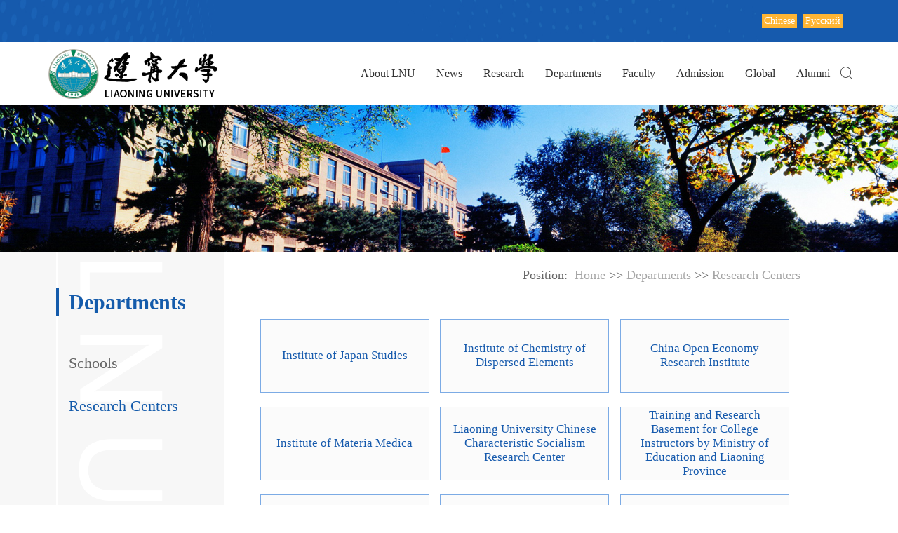

--- FILE ---
content_type: text/html
request_url: https://enweb.lnu.edu.cn/Departments/Research_Centers.htm
body_size: 4535
content:
<!DOCTYPE html>
<html>
    <meta charset="UTF-8">
    <meta http-equiv="X-UA-Compatible" content="IE=edge,chrome=1"> 
    <meta name="viewport" content="width=device-width, initial-scale=1.0">
    <head>
        <title>Research Centers-Liaoning University </title>
    <link rel="shortcut icon" href="../images/favicon.ico" />
        <link href="../new/font/iconfont.css" rel="stylesheet" />   
        <link rel="stylesheet" href="../new/css/bootstrap.min.css" />
        <link href="../new/fonts/FontAwesome/font-awesome.css" rel="stylesheet">
        <link type="text/css" rel="stylesheet" href="../new/css/style.css" />
        <link type="text/css" rel="stylesheet" href="../new/css/style2.css" />
        <link href="../new/css/swiper.css" rel="stylesheet" />
        <link rel="stylesheet" href="../new/css/bootsnav.css" />
        <!--小轮播css-->
        <link href="../new/css/flickerplate.css" type="text/css" rel="stylesheet">
        <!--小轮播css-->
        <script type="text/javascript" src="../new/js/jquery.min.js"></script>
        <script type="text/javascript" src="../new/js/bootstrap.min.js"></script>
        <script type="text/javascript" src="../new/js/bootsnav.js"></script>
        <script src="../new/js/swiper.js"></script>
        <!--小轮播js-->

        <script src="../new/js/modernizr-custom-v2.7.1.min.js" type="text/javascript"></script>
        <script src="../new/js/jquery-finger-v0.1.0.min.js" type="text/javascript"></script>
        <!--小轮播js-->
        <link rel="stylesheet" href="../new/css/slider.css"><!--轮播图带缩略图-->
        <!-- HTML5 shim and Respond.js for IE8 support of HTML5 elements and media queries -->
        <!-- WARNING: Respond.js doesn't work if you view the page via file:// -->
        <!--[if lt IE 9]>
          <script src="new/js/html5shiv.min.js"></script>
          <script src="new/js/respond.min.js"></script>
        <![endif]-->
        <script>
        $(document).ready(function(){
            $('.flicker-example').flicker();
        });
        
        </script>
    <!--Announced by Visual SiteBuilder 9-->
<link rel="stylesheet" type="text/css" href="../_sitegray/_sitegray_d.css" />
<script language="javascript" src="../_sitegray/_sitegray.js"></script>
<!-- CustomerNO:7765626265723230797347565251554003060000 -->
<link rel="stylesheet" type="text/css" href="../list1_fz.vsb.css" />
<META Name="keywords" Content="Liaoning University,LNU" />
</head>
    <body>
<!--Top--> 
<div class="index_top">
<div class="container"><!--#begineditable name="顶部链接" action="webber.wbst.com.url.ColumnUrl" layout="/system/_component/columnurl/tpllinklist.jsp" tpltype="1" contype="url" clone="" viewid="1089762" contentviewid="" tagname="顶部链接"--><script language="javascript" src="/system/resource/js/dynclicks.js"></script><script language="javascript" src="/system/resource/js/openlink.js"></script><div style="float: right;text-align: left;">
<a href="https://www.lnu.edu.cn/index.htm" target="_blank" class="cn">Chinese</a>
<a href="https://ruweb.lnu.edu.cn/" target="_blank" class="cn">Русский</a>
</div><!--#endeditable--></div>
</div>

<div class="clear"></div>
<nav class="navbar navbar-default bootsnav">
    <div class="container">      
        <div class="navbar-header">
            <button type="button" class="navbar-toggle" data-toggle="collapse" data-target="#navbar-menu">
                <i class="fa fa-bars"></i>
            </button>
            <!--#begineditable name="LOGO" action="webber.wbst.com.basecomponent.BaseComponent" layout="/system/_component/basecomponent/tpllogo.jsp" tpltype="1" contype="" clone="" viewid="1072897" contentviewid="" tagname="LOGO"-->
<!-- 网站logo图片地址请在本组件"内容配置-网站logo"处填写 -->
<a class="navbar-brand" href="http://en.lnu.edu.cn/" title="辽宁大学主页英文版"><img src="../images/logoh.png" class="logo" alt=""></a><!--#endeditable-->
        </div>
            <div class="attr-nav">
                <ul>
                    <li class="dropdown">
                        <a href="#" class="dropdown-toggle djssbtn" data-toggle="dropdown">
                           <i class="iconfont icon-sousuo"></i>                      
                        </a>
                    </li>
                </ul>
            </div>
        <!-- Collect the nav links, forms, and other content for toggling -->
        <div class="collapse navbar-collapse" id="navbar-menu">
            <ul class="nav navbar-nav navbar-right" data-in="fadeInDown" data-out="fadeInUp"><!--#begineditable name="网站导航" action="webber.wbst.com.nav.MenuAction" layout="/system/_component/sitenav/tplvnav.jsp" tpltype="1" contype="" clone="" viewid="1072898" contentviewid="" tagname="网站导航"-->                <li class="dropdown">
                    <a href="../About_LNU1/About_Liaoning_University.htm" class="dropdown-toggle" data-toggle="dropdown"> About LNU</a>
                    <ul class="dropdown-menu">
                        <li class="dropdown">
                            <a href="../About_LNU1/About_Liaoning_University.htm">About Liaoning University</a>
                        </li>
                        <li class="dropdown">
                            <a href="../About_LNU1/Emblem___Motto1.htm">Emblem &amp; Motto</a>
                        </li>
                        <li class="dropdown">
                            <a href="../About_LNU1/University_Leaders1.htm">University Leaders</a>
                        </li>
                    </ul>
                </li>
                <li class="dropdown">
                    <a href="../News.htm"> News</a>
                </li>
                <li class="dropdown">
                    <a href="../Research.htm"> Research</a>
                </li>
                <li class="dropdown">
                    <a href="../Departments.htm" class="dropdown-toggle" data-toggle="dropdown"> Departments</a>
                    <ul class="dropdown-menu">
                        <li class="dropdown">
                            <a href="Schools.htm">Schools</a>
                        </li>
                        <li class="dropdown">
                            <a href="Research_Centers.htm">Research Centers</a>
                        </li>
                    </ul>
                </li>
                <li class="dropdown">
                    <a href="../Faculty.htm" class="dropdown-toggle" data-toggle="dropdown"> Faculty</a>
                    <ul class="dropdown-menu">
                        <li class="dropdown">
                            <a href="../Faculty/College_of_Liberal_Arts_.htm">College of Liberal Arts </a>
                        </li>
                        <li class="dropdown">
                            <a href="../Faculty/School_of_History_.htm">School of History </a>
                        </li>
                        <li class="dropdown">
                            <a href="../Faculty/School_of_Philosophy.htm">School of Philosophy</a>
                        </li>
                        <li class="dropdown">
                            <a href="../Faculty/School_of_Economics_.htm">School of Economics </a>
                        </li>
                        <li class="dropdown">
                            <a href="../Faculty/College_of_Law.htm">College of Law</a>
                        </li>
                        <li class="dropdown">
                            <a href="../Faculty/Business_School_.htm">Business School </a>
                        </li>
                        <li class="dropdown">
                            <a href="../Faculty/School_of_International_Economics_and_Internationa.htm">School of International Economics and International Relations</a>
                        </li>
                        <li class="dropdown">
                            <a href="../Faculty/College_of_Foreign_Studies_.htm">College of Foreign Studies </a>
                        </li>
                        <li class="dropdown">
                            <a href="../Faculty/College_of_Foreign_Studies_Wusheng_Campus_.htm">College of Foreign Studies(Wusheng Campus)</a>
                        </li>
                        <li class="dropdown">
                            <a href="../Faculty/School_of_Marxism_.htm">School of Marxism </a>
                        </li>
                        <li class="dropdown">
                            <a href="../Faculty/Asia_Australia_Business_College.htm">Asia-Australia Business College</a>
                        </li>
                        <li class="dropdown">
                            <a href="../Faculty/Sunwah_International_Business_School.htm">Sunwah International Business School</a>
                        </li>
                        <li class="dropdown">
                            <a href="../Faculty/College_of_Communication_.htm">College of Communication </a>
                        </li>
                        <li class="dropdown">
                            <a href="../Faculty/School_of_Art.htm">School of Art</a>
                        </li>
                        <li class="dropdown">
                            <a href="../Faculty/Institute_of_International_Education.htm">Institute of International Education</a>
                        </li>
                        <li class="dropdown">
                            <a href="../Faculty/College_of_Comprehensive_Foundation_Studies.htm">College of Comprehensive Foundation Studies</a>
                        </li>
                        <li class="dropdown">
                            <a href="../Faculty/School_of_Mathematics_.htm">School of Mathematics </a>
                        </li>
                        <li class="dropdown">
                            <a href="../Faculty/School_of_Physics_.htm">School of Physics </a>
                        </li>
                        <li class="dropdown">
                            <a href="../Faculty/College_of_Chemistry_.htm">College of Chemistry </a>
                        </li>
                        <li class="dropdown">
                            <a href="../Faculty/School_of_Life_Science_.htm">School of Life Science </a>
                        </li>
                        <li class="dropdown">
                            <a href="../Faculty/School_of_Environmental_Sciences.htm">School of Environmental Sciences</a>
                        </li>
                        <li class="dropdown">
                            <a href="../Faculty/School_of_Information.htm">School of Information</a>
                        </li>
                        <li class="dropdown">
                            <a href="../Faculty/College_of_Light_Industry_.htm">College of Light Industry </a>
                        </li>
                        <li class="dropdown">
                            <a href="../Faculty/School_of_Pharmaceutical_Science_.htm">School of Pharmaceutical Science </a>
                        </li>
                        <li class="dropdown">
                            <a href="../Faculty/Psychological_Counseling_Center.htm">Psychological Counseling Center</a>
                        </li>
                        <li class="dropdown">
                            <a href="../Faculty/Sports_Faculty_Department.htm">Sports Faculty Department</a>
                        </li>
                        <li class="dropdown">
                            <a href="../Faculty/Institute_of_Population_Research.htm">Institute of Population Research</a>
                        </li>
                        <li class="dropdown">
                            <a href="../Faculty/School_of_Journalism_and_Communication.htm">School of Journalism and Communication</a>
                        </li>
                        <li class="dropdown">
                            <a href="../Faculty/School_of_Innovation_and_Entrepreneurship.htm">School of Innovation and Entrepreneurship</a>
                        </li>
                        <li class="dropdown">
                            <a href="../Faculty/Research_Institute_of_Higher_Education.htm">Research Institute of Higher Education</a>
                        </li>
                        <li class="dropdown">
                            <a href="../Faculty/School_of_Public_Management.htm">School of Public Management</a>
                        </li>
                    </ul>
                </li>
                <li class="dropdown">
                    <a href="http://ie.lnu.edu.cn/International_Student/Guidance.htm"> Admission</a>
                </li>
                <li class="dropdown">
                    <a href="../Global.htm" class="dropdown-toggle" data-toggle="dropdown"> Global</a>
                    <ul class="dropdown-menu">
                        <li class="dropdown">
                            <a href="../Global/Joint_Programs.htm">Joint Programs</a>
                        </li>
                        <li class="dropdown">
                            <a href="../Global/Sister_Universities.htm">Sister Universities</a>
                        </li>
                        <li class="dropdown">
                            <a href="http://ci.lnu.edu.cn/">Confucius Institutes</a>
                        </li>
                    </ul>
                </li>
                <li class="dropdown">
                    <a href="../Alumni.htm"> Alumni</a>
                </li>
<!--#endeditable--></ul>
        </div>
    </div>   
</nav>      
<!--banner 开始-->
    <div class="slide_container">
      <ul class="rslides"><!--#begineditable name="子页banner" action="webber.wbst.com.image.ColumnImage" layout="/system/_component/columnimage/tplimagelist.jsp" tpltype="1" contype="image" clone="" viewid="1073094" contentviewid="" tagname="子页banner"-->              <img src="../new/images/ejbanner.jpg" alt="">
<!--#endeditable--></ul>
    </div>
<!--banner 结束--> 
<div class="clear"></div>


<div class="er_con">
    <div class="er_con_fl">
        <div class="er_con_fl_box">
            <div class="ej_dh">
                <div class="ej_dh_bt">
                    <span><!--#begineditable name="栏目名称" action="webber.wbst.com.nav.MenuAction" layout="/system/_component/sitenav/tplshowcolumnname.jsp" tpltype="1" contype="" clone="" viewid="1073095" contentviewid="" tagname="栏目名称"-->Departments<!--#endeditable--></span>
                </div>
                <div class="ej_dh_nr"><!--#begineditable name="网站二级导航" action="webber.wbst.com.nav.MenuAction" layout="/system/_component/sitenav/tplvnav.jsp" tpltype="1" contype="" clone="" viewid="1074069" contentviewid="" tagname="网站二级导航"--><a href="Schools.htm"><p>Schools</p></a>
                    
<a href="Research_Centers.htm"><p class="ejactive">Research Centers</p></a>
                    
<!--#endeditable--></div>
            </div>
        </div>
    </div>
    
    <div class="er_con_fr">
        <div class="er_con_fr_box">
            <div class="er_con_fr_box_wz"><!--#begineditable name="当前位置" action="webber.wbst.com.util.SitelinkAction" layout="/system/_component/sitenav/tplcurposition.jsp" tpltype="1" contype="" clone="" viewid="1074070" contentviewid="" tagname="当前位置"--><p> Position:&nbsp; 
                        <a href="../index.htm">Home</a>
                >>
                <a href="../Departments.htm">Departments</a>
                >>
                <a href="Research_Centers.htm">Research Centers</a>
</p><!--#endeditable--></div>
            
            <div class="con_fr_box_ul"><!--#begineditable name="静态翻页列表" action="webber.wbst.com.news.ColumnNews" layout="/system/_component/news/list/stattplpagedownv2.jsp" tpltype="1" contype="news" clone="" viewid="1089724" contentviewid="" tagname="静态翻页列表"-->

<script language="javascript" src="/system/resource/js/news/statpagedown.js"></script><div class="fz">
<div class="fz_li">
                    <a id="line_u7_0" href="https://rbyjs.lnu.edu.cn/">Institute of Japan Studies</a>
                    </div>
<div class="fz_li">
                    <a id="line_u7_1" href="https://xs.lnu.edu.cn/">Institute of Chemistry of Dispersed Elements</a>
                    </div>
<div class="fz_li">
                    <a id="line_u7_2" href="https://coeri.lnu.edu.cn/">China Open Economy Research Institute</a>
                    </div>
<div class="fz_li">
                    <a id="line_u7_3" href="https://yxy.lnu.edu.cn/info/13951/76804.htm">Institute of Materia Medica</a>
                    </div>
<div class="fz_li">
                    <a id="line_u7_4" href="https://shzyyjzx.lnu.edu.cn/">Liaoning University Chinese Characteristic Socialism Research Center</a>
                    </div>
<div class="fz_li">
                    <a id="line_u7_5" href="https://fdy.lnu.edu.cn/">Training and Research Basement for College Instructors by Ministry of Education and Liaoning Province</a>
                    </div>
<div class="fz_li">
                    <a id="line_u7_6" href="https://gdjyyjs.lnu.edu.cn/">Institute of Higher Education of Liaoning University</a>
                    </div>
<div class="fz_li">
                    <a id="line_u7_7" href="https://lier.lnu.edu.cn/">Li Anmin Institute of Economic Research</a>
                    </div>
<div class="fz_li">
                    <a id="line_u7_8" href="https://acrccc.lnu.edu.cn/">Center for Research on Anti-Corruption with Chinese Characteristics</a>
                    </div>
<div class="fz_li">
                    <a id="line_u7_9" href="https://cbdri.lnu.edu.cn/">LNU &amp; CAITEC China Business Development Institute (Beijing)</a>
                    </div>
<div class="fz_li">
                    <a id="line_u7_10" href="https://ceri.lnu.edu.cn/">China Economic Research Institute</a>
                    </div>
<div class="fz_li">
                    <a id="line_u7_11" href="https://iee.lnu.edu.cn/">Institute of Environment and Economics</a>
                    </div>
<div class="fz_li">
                    <a id="line_u7_12" href="https://ytyjs.lnu.edu.cn/">Institute of Disaster Rock Mechanics</a>
                    </div>
</div><script>_showDynClickBatch(['dynclicks_u7_4583','dynclicks_u7_4582','dynclicks_u7_4581','dynclicks_u7_4580','dynclicks_u7_4579','dynclicks_u7_4578','dynclicks_u7_4577','dynclicks_u7_4576','dynclicks_u7_4575','dynclicks_u7_4574','dynclicks_u7_4573','dynclicks_u7_4572','dynclicks_u7_4571'],[4583,4582,4581,4580,4579,4578,4577,4576,4575,4574,4573,4572,4571],"wbnews", 1298746159)</script><!--#endeditable--></div>
        </div>
    </div>
</div>


<div class="clear"></div>
<div class="index_footer">
<div class="index_footer_ul">
            <div class="site-footer__menu-col"><!--#begineditable name="底部链接列表1" action="" layout="" tpltype="" contype="" clone="" viewid="1066719" contentviewid="" tagname="底部链接列表1"-->    <nav class="site-footer__nav">

        <ol class="site-footer__nav-list">
            
<li class="footer-one__item"><a href="https://en.nsd.pku.edu.cn/" class="footer-one__action" data-attribute="report-copyright-infringement" title="" onclick="_addDynClicks(&#34;wburl&#34;, 1298746159, 87469)">National School of Development</a></li>
<li class="footer-one__item"><a href="https://www.unsw.edu.au/study" class="footer-one__action" data-attribute="report-copyright-infringement" title="" onclick="_addDynClicks(&#34;wburl&#34;, 1298746159, 87470)">The University of New South Wales</a></li>
</ol>

    </nav><!--#endeditable--></div>
            <div class="site-footer__menu-col"><!--#begineditable name="底部链接列表2" action="" layout="" tpltype="" contype="" clone="" viewid="1066720" contentviewid="" tagname="底部链接列表2"-->    <nav class="site-footer__nav" aria-label="Website Navigation">

        <ol class="site-footer__nav-list">
            
<li class="footer-two__item"><a href="https://www.vu.edu.au/" class="footer-two__action" data-attribute="accessibility" title="" onclick="_addDynClicks(&#34;wburl&#34;, 1298746159, 87471)">Victoria University</a></li>
<li class="footer-two__item"><a href="https://www.sussex.ac.uk/" class="footer-two__action" data-attribute="accessibility" title="" onclick="_addDynClicks(&#34;wburl&#34;, 1298746159, 87472)">University of Sussex</a></li>
</ol>

    </nav><!--#endeditable--></div>
            <div class="site-footer__menu-col"><!--#begineditable name="底部链接列表3" action="" layout="" tpltype="" contype="" clone="" viewid="1066721" contentviewid="" tagname="底部链接列表3"-->    <nav class="site-footer__nav" aria-label="Get In Touch Navigation">

        <ol class="site-footer__nav-list">
            
<li class="footer-three__item"><a href="https://www.dmu.ac.uk/" class="footer-three__action" data-attribute="contact-harvard" title="" onclick="_addDynClicks(&#34;wburl&#34;, 1298746159, 87473)">De Montfort University</a></li>
<li class="footer-three__item"><a href="https://www.utk.edu/" class="footer-three__action" data-attribute="contact-harvard" title="" onclick="_addDynClicks(&#34;wburl&#34;, 1298746159, 87474)">The University of Tennessee</a></li>
</ol>

    </nav><!--#endeditable--></div>
        </div>
    <div class="index_footer_logo">
        <div class="footer_logo_li"><!--#begineditable name="底部左侧文本" action="webber.wbst.com.anno.ColumnAnno" layout="/system/_component/columncopyright/tplcopyright.jsp" tpltype="1" contype="anno" clone="" viewid="1066845" contentviewid="" tagname="底部左侧文本"--><script language="javascript" src="/system/resource/js/news/mp4video.js"></script>
<p>Liaoning&nbsp;University&nbsp;Copyright</p><!--#endeditable--></div>
        <div class="footer_logo_li"><!--#begineditable name="底部logo" action="" layout="" tpltype="" contype="" clone="" viewid="1066722" contentviewid="" tagname="底部logo"-->    

                <a href="../index.htm" title="">
                    <img src="../images/logob.png">
                </a>

                            

<!--#endeditable--></div>
        <div class="footer_logo_li"><!--#begineditable name="底部右侧文本" action="webber.wbst.com.anno.ColumnAnno" layout="/system/_component/columncopyright/tplcopyright.jsp" tpltype="1" contype="anno" clone="" viewid="1066844" contentviewid="" tagname="底部右侧文本"-->
<p>by&nbsp;Liaoning&nbsp;University&nbsp;2022</p><!--#endeditable--></div>
    </div>
</div>

<!--轮播js-->
    <script type="text/javascript" src="../new/js/responsiveslides.min.js"></script>
    <script type="text/javascript" src="../new/js/slide.js"></script>
    <!--轮播js-->

    </body>
</html>


--- FILE ---
content_type: text/css
request_url: https://enweb.lnu.edu.cn/new/font/iconfont.css
body_size: 2656
content:
@font-face {font-family: "iconfont";
  src: url('iconfont.eot?t=1589855011493'); /* IE9 */
  src: url('iconfont.eot?t=1589855011493#iefix') format('embedded-opentype'), /* IE6-IE8 */
  url('[data-uri]') format('woff2'),
  url('iconfont.woff?t=1589855011493') format('woff'),
  url('iconfont.ttf?t=1589855011493') format('truetype'), /* chrome, firefox, opera, Safari, Android, iOS 4.2+ */
  url('iconfont.svg?t=1589855011493#iconfont') format('svg'); /* iOS 4.1- */
}

.iconfont {
  font-family: "iconfont" !important;
  font-size: 16px;
  font-style: normal;
  -webkit-font-smoothing: antialiased;
  -moz-osx-font-smoothing: grayscale;
}

.icon-xin:before {
  content: "\e82a";
}

.icon-dianhua:before {
  content: "\e67f";
}

.icon-lianxiwomen:before {
  content: "\e61d";
}

.icon-sousuo:before {
  content: "\e62f";
}

.icon-cunkuan:before {
  content: "\e61a";
}

.icon-icon_zuoyewangdian_unselect:before {
  content: "\e625";
}

.icon-icon_lejiexiangqinganniu_jiantou_shensecopy:before {
  content: "\e63f";
}

.icon-daikuanjisuanqi:before {
  content: "\e610";
}


--- FILE ---
content_type: text/css
request_url: https://enweb.lnu.edu.cn/new/css/style.css
body_size: 11372
content:
* {
	margin: 0;
	padding: 0;
	font-family: "times new roman";
}

body, h1, h2, h3, h4, h5, h6, hr, p, blockquote, dl, dt, dd, ul, ol, li, pre, form, fieldset, legend, button, input, textarea, th, td {
	margin: 0;
	padding: 0
}
body {
	font-family: 'Microsoft Yahei', 'Simsun', Arial, Helvetica, sans-serif;
	-webkit-text-size-adjusst: none;
	font-size: 14px;
	color: #666666;
}
h1, h2, h3, h4, h5, h6 {
	font-size: 100%
}
address, cite, dfn,  var, i {
	font-style: normal
}
code, kbd, pre, samp {
	font-family: courier new, courier, monospace
}
form {
	display: inline
}
small {
	font-size: 14px
}
ul, ol, li {
	list-style: none
}
a {
	text-decoration: none;
	cursor: pointer;
}
a:link,a:visited,a:hover{
 text-decoration:none; 

  /*超链接无下划线*/
}


img {
	vertical-align: middle;
	border: 0;
	-ms-interpolation-mode: bicubic
}
input, select {
	outline: medium;
	border: none;
	list-style-type: none;
}
button {
	background: none;
	list-style-type: none;
}
.clear {
	clear: both;
}
a:hover, a:focus {
	text-decoration: none !important;
	
}
p{
	word-wrap:break-word
}
.center_box{
	width:90%;
	max-width:1180px;
	margin:0 auto;
}
.clearfix{
	clear: both;
}


/*在ie8/ie9时，input 的placeholder值 也显示*/
:-moz-placeholder { Mozilla Firefox 4 to 18
    color: #999; opacity:1; 
}
 
::-moz-placeholder { Mozilla Firefox 19+
    color: #999;opacity:1;
}
 
input:-ms-input-placeholder{
    color: #999;opacity:1;
}
 
input::-webkit-input-placeholder{
    color: #999;opacity:1;
}  
.text_right{
	text-align: right;
}
/*在ie8/ie9时，input 的placeholder值 也显示      结束*/

/*top*/
.index_top{
	width: 100%;height:auto;float: left;background-image: url(../images/topbgl.jpg);background-size: 100% 100%;background-repeat: no-repeat;padding: 20px 0;
}
.top_content{
	float: left;
	line-height: 50px;
	font-size: 14px;
	color: #333;
}
.top_content span{
	line-height: 50px;
	float: left;
	color: #333;
	font-size: 14px;
	margin-right: 40px;
}
.top_nav{
	float: left;
	height: 20px;
	line-height: 20px;
	margin-top: 15px;
	border-left: 1px solid #e5e5e5;
	padding: 0 40px;
	display: block;
	color: #333;
	font-size: 14px;
}
.top_nav:last-child{
	border-right: 1px solid #e5e5e5;
}
.top_nav i{
	font-size: 16px;
}
.top_search{
	float: right;
	height: 30px;
	margin-top: 10px;
}
.top_search input{
	width: 113px;
	height: 28px;
	float: left;
	border: 1px solid #f5f5f5;
	line-height: 28px;
	padding: 0 5px;
	color: #525252;
	font-size: 14px;
	text-align: center;
}
.top_search a{
	width: 28px;
	height: 28px;
	background: #f5f5f5;
	display: block;
	float: left;
	line-height: 28px;
	text-align: center;
}
.top_content{
	width: 100%;
	height: auto;
}
@media (max-width: 1200px) {
	.top_search{
		display: none;
	}
	.top_nav{
		padding: 0 33px;
	}
}
@media (max-width: 992px) {
	.top_search{
		display: none;
	}
	.top_nav{
		display: none;
	}
	.top_content span{
		float: right;
		margin-right: 0;
	}
}
/*top end*/
.jrzs_lblb{margin-top: 20px;padding-bottom: 20px;border-bottom:1px dashed #dbdbdb;}
/*banner*/
.clear{clear: both;}
.slide_container{width: 100%;height: 682px;float: left;}
.rslides {position: relative;list-style: none;overflow: hidden;width: 100%;height: auto;padding: 0;margin: 0;}

.rslides li {-webkit-backface-visibility: hidden;position: absolute;display: none;width: 100%;left: 0;top: 0;}

.rslides li:first-child {position: relative;display: block;float: left;}

.rslides img {display: block;height: auto;float: left;width: 100%;border: 0;}
.slide_container {position: relative;float: left;width: 100%;height: auto;}

.slide {position: relative;list-style: none;overflow: hidden;width: 100%;height: auto;padding: 0;margin: 0;}

.slide li {position: absolute;width: 100%;left: 0;height: auto;top: 0;}
  
 .slide img {display: block;position: relative;z-index: 1;height: auto;width: 100%;border: 0;}
.slide .caption {display: block;position: absolute;z-index: 2;font-size: 20px;text-shadow: none;color: #fff;background: #000;background: rgba(0,0,0, .8);left: 0;right: 0;bottom: 0;padding: 10px 20px;margin: 0;max-width: none;}
  
.slide_nav {position: absolute;-webkit-tap-highlight-color: rgba(0,0,0,0);top: 52%;left: 0;opacity: 0.7;z-index: 3;text-indent: -9999px;overflow: hidden;text-decoration: none;height: 61px;width: 38px;background: transparent url("../images/themes.gif") no-repeat left top;margin-top: -45px;}

.slide_nav:active {opacity: 1.0;}

.slide_nav.next {left: auto;background-position: right top;right: 0;}
.icon-sousuo{font-size: 20px !important;color: #333;}
/*banner end*/
/*banner上的电子银行*/
.dz_bank{
	width: 287px;
	height: 280px;
	background: url(../images/dzyh.png) no-repeat;
	background-size: cover;
	position: absolute;
	top: 84px;
	left: 20%;
	margin-left: -135px;
	padding-left: 10px;
}
.dz_bank a:hover{color: #3baa20;}
.dz_bank_title{
	width: 224px;
	height: 38px;
	line-height: 38px;
	margin: 10px auto;
	background: #f4563c;
	color: #fff;
	text-align: left;
	font-size: 18px;
}
.dz_bank_a1{
	width: 224px;
	height: 41px;
	line-height: 41px;
	text-align: center;
	background: #fff;
	font-size: 16px;
	color: #f4563c;
	display: block;
	margin: 0 auto;
	margin-bottom: 10px;
	font-weight: bold;
}
.dz_bank_a2{
	width: 224px;
	height: 41px;
	line-height: 41px;
	text-align: center;
	background: #f4563c;
	font-size: 16px;
	color: #fff;
	display: block;
	margin: 0 auto;
	margin-top: 10px;
	font-weight: bold;
}
@media (max-width: 768px) {
	.dz_bank{
		z-index: 999;
    	width: 143px;
    	height: 140px;
    	left: 0;
    	top: 15%;
    	margin-left: 0;
	}
	.dz_bank_title {
    width: 120px;
    height: 19px;
    line-height: 19px;
    margin: 5px auto;
    font-size: 12px;
	}
.dz_bank_a1 {
    width: 120px;
    height: 20px;
    line-height: 20px;
    font-size: 12px;
    margin-bottom: 10px;
	}
	.dz_bank_a2 {
    width: 120px;
    height: 20px;
    line-height: 20px;
    font-size: 12px;
    margin-top: 0;
}
}
/*banner上的电子银行 end*/
.div_border{
	width: 100%;
	height: 1px;
	background: #eee;
	clear: both;
}

/*banner 下的4个按钮*/





/*石材*/
.gywm_ryzzul{width: 100%;height: auto;float: left;}
.gywm_ryzzul li{width:24%;float: left;height: auto;box-shadow:2px 2px 2px #eee;margin-top: 40px;}
@media (max-width:992px){
	.gywm_box_text{margin-top:0px;}
}

.gywm_ryzzul li a{display: block;width: 100%;height: auto;float: left;}
.ryzzul2{margin-left: 1.333%;}
.ryzzul3{margin-left: 1.333%;}
.ryzzul4{margin-left: 1.333%;}
.activabdc{width: 100%;height: auto;background-color: red;}

@media (max-width:992px){
	.gywm_ryzzul li{width: 49%;margin-top: 20px;}
	.ryzzul2{margin-left: 2%;}
    .ryzzul3{margin: 0;}

}
.gywm_ryzzul_pic{width: 100%;height: auto;float: left;overflow: hidden;}
.gywm_ryzzul_pic img{width: 100%;cursor: pointer;transition: all 0.6s;}
.gywm_ryzzul_p{text-align: center;display: block;width: 100%;line-height:40px;font-size: 16px;color: #333;border:1px solid #eee;float: left;}
.gywm_ryzzul li a:hover .gywm_ryzzul_p{background-color: #d1b483;color: #fff;}
.gywm_ryzzul li a:hover .gywm_ryzzul_pic>img{transform: scale(1.1);}
.ryzzxqp{width: 100%;color: #999;font-size: 14px;text-align: center;}
.ryzzxqpic{margin: auto;display: block;margin-top: 40px;max-width: 100%;}
.ksdhpagebox{width: 100%;height: auto;float: left;margin-top:40px;}
.ksdhpagebox a{display: block;height: auto;float: left;width: 100%;}
.ksdhpagebox a span{display: block;height: auto;float: left;width: 35%;padding: 10px 5px;overflow:hidden;text-overflow:ellipsis;white-space:nowrap;color:#999;margin-top: 20px;}
.ksdhpagebox a span:hover {display: block;
    height: auto;
    float: left;
    width: 35%;
    
    color: #d1b483 !important;
    padding: 10px 5px;
    overflow: hidden;
    text-overflow: ellipsis;
    white-space: nowrap;
      }
@media (max-width:992px){
	.ksdhpagebox a span{width: 45%;}
}
@media (max-width:722px){
	.ksdhpagebox a span{width: 50%;}
}
@media (max-width:432px){
	.ksdhpagebox a span{width: 65%;}
}
.news_box{width: 100%;height: auto;float: left;}
.news_box li{width: 49%;float: left;height: auto;}
.news_boxli2{width: 49%;float: left;height: auto;margin-left: 2%;}
@media (max-width:992px){
	.news_box li{width: 100%;}
}

/*通化东昌*/
.index_anbtn a:hover .index_anbtn_1 img{-webkit-transform:rotate(360deg);
	-moz-transform:rotate(360deg);
	-ms-transform:rotate(360deg);
	-o-transform:rotate(360deg);
	transform:rotate(360deg);}
.index_btnn{width: 100%;float: left;height: auto;padding: 15px 0;background-color: #f8f8f8;}
.index_anbtn{width: 25%;float: left;height: auto;}
.index_anbtn a{font-size: 18px;color: #333;display: block;float: left;width: 100%;height: auto;}
.index_anbtn_1{width: 83px;height:auto;margin: auto;display: block;
    -webkit-transition: -webkit-transform 0.5s ease-out;
    -moz-transition: -moz-transform 0.5s ease-out;
    -o-transition: -o-transform 0.5s ease-out;
    -ms-transition: -ms-transform 0.5s ease-out;}
.index_anbtn_1 p{text-align: center;margin-top: 5px;}
.index_anbtn_1 img{transition: all .8s ease;}
.index_sp{width: 100%;height: auto;float: left;margin-top: 20px;overflow: hidden;}
.index_sp img{width: 100%;webkit-transition: all 0.3s ease-in-out;
    -moz-transition: all 0.5s ease-in-out;
    -o-transition: all 0.5s ease-in-out;
    -ms-transition: all 0.5s ease-in-out;
    transition: all 0.5s ease-in-out;}
.index_lcjsq{width: 100%;float: left;height: auto;margin-top: 20px;}
.index_lcjsq_top{width: 100%;float: left;height: auto;border-top:3px solid #318873;text-align: center;color:#318873;padding: 15px 0;font-size: 18px;background-color: #fff;box-shadow: 0 0 13px #318873;}
.index_lcjsq_foot{width: 100%;float: left;height: auto;background-color: #fff;padding: 20px 0;border-left:1px solid #eeeeee;border-right:1px solid #eeeeee;border-bottom:1px solid #eeeeee;box-shadow: 0 0 13px #318873;}
.index_lcjsq_foot_fl{float: left;width: 50%;box-sizing: border-box;border-right:1px solid #D5D5D5;}
.index_lcjsq_foot_fl_jsq{width: 80%;margin: 0 10%;float: left;}
.index_lcjsq_foot_fl_jsq img{display: block;margin: auto;}
.index_lcjsq_foot_fl_jsq p{text-align: center;font-size: 18px;margin-top: 15px;}
.ckjsqyqy{border: none;}
.index_lcjsq_foot_fl a{display: block;width: 100%;float: left;}
.index_lcjsq_foot_fl a:hover .index_lcjsq_foot_fl_jsq p{color: #318873;}
.index_newss_right{width: 100%;float: left;height: auto;border-top:3px solid #318873;margin-top: 20px;}
.index_newss_right_titel{width: 100%;float: left;height: auto;padding: 15px 0;}
.index_newss_right_titel_fl{float: left;width: 60%;height: auto;}
.index_newss_right_titel_fr{float: left;width:40%;height: auto;color: #318873;font-size: 14px;text-align: right;}
.index_newss_right_titel_fr a{color: #666;}
.index_newss_right_titel_fl i{display: block;float: left;width: 30px;}
.index_newss_right_titel_fl span{display: block;float: left;margin-left: 10px;font-size: 18px;color:#318873;}
.index_newss_tab{width: 100%;float: left;height: auto;}
.index_newss_tab_fl{float: left;width: 40%;height: auto;overflow: hidden;}
.index_newss_tab_fl img{width: 100%;webkit-transition: all 0.5s ease-in-out;
    -moz-transition: all 0.5s ease-in-out;
    -o-transition: all 0.5s ease-in-out;
    -ms-transition: all 0.5s ease-in-out;
    transition: all 0.5s ease-in-out;}
 .index_newss_tab a{display: block;width: 100%;height: auto;}   
.index_newss_tab a:hover .index_newss_tab_fl img{
	 transform: scale(1.2);
    -webkit-transform: scale(1.2); /*Safari 和 Chrome*/
    -moz-transform: scale(1.2); /*Firefox*/
    -ms-transform: scale(1.2); /*IE9*/
    -o-transform: scale(1.2); /*Opera*/
}    
.index_sp a{display: block;width: 100%;float: left;}

.index_sp a:hover .index_sp img{transform: scale(1.2);
    -webkit-transform: scale(1.2); /*Safari 和 Chrome*/
    -moz-transform: scale(1.2); /*Firefox*/
    -ms-transform: scale(1.2); /*IE9*/
    -o-transform: scale(1.2); /*Opera*/}
    
.index_newss_tab a:hover .index_newss_tab_fl img{
	 transform: scale(1.2);
    -webkit-transform: scale(1.2); /*Safari 和 Chrome*/
    -moz-transform: scale(1.2); /*Firefox*/
    -ms-transform: scale(1.2); /*IE9*/
    -o-transform: scale(1.2); /*Opera*/
}    





.index_newss_tab a:hover .index_newss_tab_fr_titl{color: #318873;}  
.index_newss_tab a:hover .index_newss_tab_fr_footbtn span{font-size: 16px;color: #318873;webkit-transition: all 0.5s ease-in-out;
    -moz-transition: all 0.5s ease-in-out;
    -o-transition: all 0.5s ease-in-out;
    -ms-transition: all 0.5s ease-in-out;
    transition: all 0.5s ease-in-out;}
    
    
   .index_newss_tab2_fr_footbtn span {
    display: block;
    float: left;
    height: auto;
    font-size: 14px;
    color: #333;
    line-height: 30px;
} 
    
    
.index_newss_tab2 a{display: block;width: 100%;height: auto;}   
.index_newss_tab2 a:hover .index_newss_tab2_fl img{
	 transform: scale(1.2);
    -webkit-transform: scale(1.2); /*Safari 和 Chrome*/
    -moz-transform: scale(1.2); /*Firefox*/
    -ms-transform: scale(1.2); /*IE9*/
    -o-transform: scale(1.2); /*Opera*/
}    



.index_newss_tab2 a:hover .index_newss_tab2_fr_titl{color: #318873;}  
.index_newss_tab2 a:hover .index_newss_tab2_fr_footbtn span{font-size: 16px;color: #318873;webkit-transition: all 0.5s ease-in-out;
    -moz-transition: all 0.5s ease-in-out;
    -o-transition: all 0.5s ease-in-out;
    -ms-transition: all 0.5s ease-in-out;
    transition: all 0.5s ease-in-out;}
    
.index_newss_tab_fr{float: left;width: 55%;height: auto;margin-left: 5%;}
.index_newss_tab_fr_titl{width: 100%;float: left;height: auto;font-size: 18px;color: #333;}
.index_newss_tab_fr_txt{width: 100%;float: left;height: auto;font-size: 14px;color: #666;line-height: 30px;margin-top: 10px;}
.index_newss_tab_fr_footbtn{width: 100%;float: left;height: auto;font-size: 14px;color: #333;line-height: 30px;margin-top: 10px;}
.index_newss_tab_fr_footbtn span{display: block;float: left;height: auto;font-size: 14px;color: #333;line-height: 30px;}
.indx_news_qh{width: 100%;float: left;height: auto;margin-top: 25px;border: 1px solid #dbdbdb;}
.bybord{border: none !important;}
.bybordtop{border-top: none !important;}
.index_gywmmm{width: 100%;height: auto;float: left;margin-top: 20px;border-top:3px solid #318873;margin-bottom: 20px;}
.index_gywmmm_foot{width: 100%;height: auto;float: left;padding: 20px;background-color: #fff;border-left:1px solid #eeeeee;border-right:1px solid #eeeeee;border-bottom:1px solid #eeeeee;box-shadow: 0 0 13px #318873;line-height: 28px;}
.index_gywmmm_foot a{display: block;width: 100%;float: left;margin-top: 10px;text-align: center;color: #333;}
.index_gywmmm_foot a:hover{font-size: 18px;color: #318873;-webkit-transition: all 0.5s ease-in-out;
    -moz-transition: all 0.5s ease-in-out;
    -o-transition: all 0.5s ease-in-out;
    -ms-transition: all 0.5s ease-in-out;
    transition: all 0.5s ease-in-out;}
.index_jrck{width: 100%;height: auto;float: left;border-top:3px solid #318873;margin-top: 20px;}
/*22222222*/
.tab2{width:100%;height: auto;float: left;}
.tab2 ul.menu{width: 100%;float: left;height: auto;border-bottom: 1px solid #dbdbdb;}
.tab2 ul.menu li{float:left;text-align:center;width:33.333%;height:auto;font-size:14px;cursor:pointer;border-right: 1px solid #dbdbdb;line-height: 50px;}
.tab2 ul.menu li.active{color:#318873;}
.con1,.con2,.con3{}
.con2,.con3{display:none;}
.con1 ul,.con2 ul,.con3 ul{}
.con1 ul li,.con2 ul li,.con3 ul li{}
.con1 ul li:hover,.con2 ul li:hover,.con3 ul li:hover{color:#ba2636;cursor:pointer;text-decoration:underline;}
.tab2con{width: 100% !important;}
.active2{color: #318873 !important;}

.index_newss_tab2{width: 100%;float: left;height: auto;margin-top: 20px;}
.index_newss_tab2_fl{float: right;width: 40%;height: auto;margin-left: 5%;overflow: hidden;}
.index_newss_tab2_fl img{width: 100%;webkit-transition: all 0.5s ease-in-out;
    -moz-transition: all 0.5s ease-in-out;
    -o-transition: all 0.5s ease-in-out;
    -ms-transition: all 0.5s ease-in-out;
    transition: all 0.5s ease-in-out;}
.index_newss_tab2_fr{float: left;width: 55%;height: auto;}
.index_newss_tab2_fr_titl{width: 100%;float: left;height: auto;font-size: 18px;color: #333;}
.index_newss_tab2_fr_txt{width: 100%;float: left;height: auto;font-size: 14px;color: #666;line-height: 30px;margin-top: 10px;}
.index_newss_tab2_fr_footbtn{width: 100%;float: left;height: auto;font-size: 14px;color: #333;line-height: 30px;margin-top: 10px;}
.index_newss_tab2_fr_footbtn a{display: block;float: left;height: auto;font-size: 14px;color: #333;line-height: 30px;}




/*通化东昌*/


/*辽源龙山style*/
/*ej_nav*/
/*----二级页面 Left-Include部分---*/
.ej_page{margin-top: 40px;}
.erji_left{float:left;padding-right:24px;margin-top:30px;}
.erji_left_nav{margin-bottom:25px;}
.erji_left_nav_1{width:100%;}
/*.erji_left_nav_1 .erji_left_nav_btn1{height:64px;font-size:16px;color:#fff;text-align:center;font-family:"微软雅黑";font-weight:bold;line-height:64px;background-color:#d53333;cursor:pointer;}*/
.erji_left_nav_1 dl{margin-bottom:20px;display:none;}
.erji_left_nav_1 dl .activedd{color: #007253;}
.erji_left_nav_1 .erji_left_nav_btn{cursor:pointer;height:64px;font-size:14px;color:#fff;text-align:left;font-family:"微软雅黑";font-weight:bold;line-height:64px;padding-left:20px;background:#318873 url(../images/erji_left_nav_bg.png) no-repeat center right;}
.erji_left_nav_1 dd{font-size:14px;color:#414141;text-align:left;font-family:"微软雅黑";font-weight:normal;line-height:14px;padding:16px 0 16px 20px;border-bottom:1px solid #e2e2e2;border-left:1px solid #e2e2e2;border-right:1px solid #e2e2e2;}
.erji_left_nav_1 dd:hover{color:#318873;}
.erji_left_nav_2{width:100%;}
.erji_left_nav_2 dl{margin-bottom:20px;display:none;}
.erji_left_nav_2 .erji_left_nav_btn{cursor:pointer;height:64px;font-size:14px;color:#fff;text-align:left;font-family:"微软雅黑";font-weight:bold;line-height:64px;padding-left:20px;background:#f36940 url(../images/erji_left_nav_bg.png) no-repeat center right;}
.erji_left_nav_2 dd{font-size:14px;color:#414141;text-align:left;font-family:"微软雅黑";font-weight:normal;line-height:14px;padding:16px 0 16px 20px;border-bottom:1px solid #e2e2e2;border-left:1px solid #e2e2e2;border-right:1px solid #e2e2e2;}
.erji_left_nav_2 dd:hover{color:#318873;}
.erji_left_nav_3{width:100%;}
.erji_left_nav_3 dl{margin-bottom:20px;display:none;}
.erji_left_nav_3 .erji_left_nav_btn{cursor:pointer;height:64px;font-size:14px;color:#fff;text-align:left;font-family:"微软雅黑";font-weight:bold;line-height:64px;padding-left:20px;background:#c0609f url(../images/erji_left_nav_bg.png) no-repeat center right;}
.erji_left_nav_3 dd{font-size:14px;color:#414141;text-align:left;font-family:"微软雅黑";font-weight:normal;line-height:14px;padding:16px 0 16px 20px;border-bottom:1px solid #e2e2e2;border-left:1px solid #e2e2e2;border-right:1px solid #e2e2e2;}
.erji_left_nav_3 dd:hover{color:#318873;}
.erji_left_nav_4{width:100%;}
.erji_left_nav_4 dl{margin-bottom:20px;display:none;}
.erji_left_nav_4 .erji_left_nav_btn{cursor:pointer;height:64px;font-size:14px;color:#fff;text-align:left;font-family:"微软雅黑";font-weight:bold;line-height:64px;padding-left:20px;background:#7cc9db url(../images/erji_left_nav_bg.png) no-repeat center right;}
.erji_left_nav_4 dd{font-size:14px;color:#414141;text-align:left;font-family:"微软雅黑";font-weight:normal;line-height:14px;padding:16px 0 16px 20px;border-bottom:1px solid #e2e2e2;border-left:1px solid #e2e2e2;border-right:1px solid #e2e2e2;}
.erji_left_nav_4 dd:hover{color:#318873;}

.erji_left_menu{width:100%;margin-bottom:30px;}
.erji_left_btn1{width:136px;height:104px;border:1px solid #e2e2e2;font-size:14px;color:#353535;text-align:center;font-family:"微软雅黑";font-weight:normal;line-height:14px;float:left;}
.erji_left_btn1:hover{color:#30a2db;}
.erji_left_btn2{width:136px;height:104px;border:1px solid #e2e2e2;font-size:14px;color:#353535;text-align:center;font-family:"微软雅黑";font-weight:normal;line-height:14px;float:left;border-left:0;}
.erji_left_btn2:hover{color:#ed262e;}
.erji_left_btn3{width:136px;height:104px;border:1px solid #e2e2e2;font-size:14px;color:#353535;text-align:center;font-family:"微软雅黑";font-weight:normal;line-height:14px;float:left;border-top:none;}
.erji_left_btn3:hover{color:#a38e50;}
.erji_left_btn4{width:136px;height:104px;border:1px solid #e2e2e2;font-size:14px;color:#353535;text-align:center;font-family:"微软雅黑";font-weight:normal;line-height:14px;float:left;border-left:0;border-top:none;}
.erji_left_btn4:hover{color:#f36940;}
.erji_left_btn5{width:136px;height:104px;border:1px solid #e2e2e2;font-size:14px;color:#353535;text-align:center;font-family:"微软雅黑";font-weight:normal;line-height:14px;float:left;border-top:none;}
.erji_left_btn5:hover{color:#18aea7;}
.erji_left_btn6{width:136px;height:104px;border:1px solid #e2e2e2;font-size:14px;color:#353535;text-align:center;font-family:"微软雅黑";font-weight:normal;line-height:14px;float:left;border-left:0;border-top:none;}
.erji_left_btn6:hover{color:#2e7fc3;}
.erji_left_btn img{
	width: 60px;
	height: 60px;
	display: block;
	margin: 10px auto 5px auto;
}
.erji_left_btn p{
	line-height: 20px;
}
.ej_nav_box{
	
}

.ej_nav_title{
	width:100%;
	padding-left:25px;
	padding-top:14px;
	padding-bottom:14px;
	background-color:#318873;
}
.ej_nav_title>h2{
	font-size: 24px;
	color:#fff;
	margin-bottom:2px;
}
.ej_nav_title>span{
	font-size: 14px;
	color:#fff;
}
.ej_nav_title_x{
	/*padding:20px 15px;*/
	border:1px solid #e3e2e2;
	box-sizing: border-box;
	width:100%;
	margin-bottom:20px;
}
.ej_nav_title_x_li{
	width:100%;
	margin:1px 0;
	padding:0 10px;
	position:relative;
}
.ej_nav_title_x_li:after{
	content:"";
	width:0;height:100%;
	position:absolute;
	top:0;right:0;
	background-color:#f4563c;
	z-index: 1;
	-webkit-transition:width 0.5s cubic-bezier(0.25,0.8,0.25,1) 0s;
	-moz-transition:width 0.5s cubic-bezier(0.25,0.8,0.25,1) 0s;
	-ms-transition:width 0.5s cubic-bezier(0.25,0.8,0.25,1) 0s;
	-o-transition:width 0.5s cubic-bezier(0.25,0.8,0.25,1) 0s;
	transition:width 0.5s cubic-bezier(0.25,0.8,0.25,1) 0s;
}
.ej_nav_title_x_li>a{
	position:relative;
	z-index: 3;
	display:block;
}
.ej_nav_title_x_li>a>span{
	float:left;
	font-size:14px;
	color:#333;
	line-height: 35px;
	position:relative;
	z-index: 2;
	transition: all 0.3s;
    -webkit-transition: all 0.3s;
    -moz-transition: all 0.3s;
    -ms-transition: all 0.3s;
}
.ej_nav_title_x_li>a>i{
	float:right;
	font-size:20px;
	color:#c3c3c3;
	line-height: 35px;
	position:relative;
	z-index: 2;
	transition: all 0.3s;
    -webkit-transition: all 0.3s;
    -moz-transition: all 0.3s;
    -ms-transition: all 0.3s;
}
.ej_nav_title_x_li:hover:after{
	width:100%; left:0;right:auto;
	-webkit-transition:width 0.5s cubic-bezier(0.25,0.8,0.25,1) 0s;
	-moz-transition:width 0.5s cubic-bezier(0.25,0.8,0.25,1) 0s;
	-ms-transition:width 0.5s cubic-bezier(0.25,0.8,0.25,1) 0s;
	-o-transition:width 0.5s cubic-bezier(0.25,0.8,0.25,1) 0s;
	transition:width 0.5s cubic-bezier(0.25,0.8,0.25,1) 0s;
}
.ej_nav_title_x_li:hover >a>span{
	color:#fff;
	transition: all 0.3s;
    -webkit-transition: all 0.3s;
    -moz-transition: all 0.3s;
    -ms-transition: all 0.3s;
}
.ej_nav_title_x_li:hover >a>i{
	color:#fff;
	transition: all 0.3s;
    -webkit-transition: all 0.3s;
    -moz-transition: all 0.3s;
    -ms-transition: all 0.3s;
}
.ej_nav_current{
	background-color:#f4563c;
}
.ej_nav_current>a>span{
	color:#fff;
}
.ej_nav_current>a>i{
	color:#fff;
}
.erji_left_nav_1 .erji_left_nav_btn {
    cursor: pointer;
    height: 64px;
    font-size: 14px;
    color: rgb(255, 255, 255);
    text-align: left;
    font-family: 微软雅黑;
    font-weight: bold;
    line-height: 64px;
    padding-left: 20px;
    background: url(../images/erji_left_nav_bg.png) right center no-repeat rgb(49, 136, 115);
}
.erji_left_nav_2 .erji_left_nav_btn {
    cursor: pointer;
    height: 64px;
    font-size: 14px;
    color: rgb(255, 255, 255);
    text-align: left;
    font-family: 微软雅黑;
    font-weight: bold;
    line-height: 64px;
    padding-left: 20px;
    background: url(../images/erji_left_nav_bg.png) right center no-repeat rgb(243, 105, 64);
}
.erji_left_nav_1 dd {
    font-size: 14px;
    color: rgb(65, 65, 65);
    text-align: left;
    font-family: 微软雅黑;
    font-weight: normal;
    line-height: 14px;
    padding: 16px 0px 16px 20px;
    border-bottom: 1px solid rgb(226, 226, 226);
    border-left: 1px solid rgb(226, 226, 226);
    border-right: 1px solid rgb(226, 226, 226);
}
.erji_left_nav_2 dd {
    font-size: 14px;
    color: rgb(65, 65, 65);
    text-align: left;
    font-family: 微软雅黑;
    font-weight: normal;
    line-height: 14px;
    padding: 16px 0px 16px 20px;
    border-bottom: 1px solid rgb(226, 226, 226);
    border-left: 1px solid rgb(226, 226, 226);
    border-right: 1px solid rgb(226, 226, 226);
}
.ryzzz_top{width: 100%;float: left;height: auto;}
.ryzzz_top img{width: 100%;float: left;height: auto;}
.erji_banner_pic01{display: none;}
.index_an1_fl{width:64px;float: left;height: 82px;
    -webkit-transition: -webkit-transform 0.5s ease-out;
    -moz-transition: -moz-transform 0.5s ease-out;
    -o-transition: -o-transform 0.5s ease-out;
    -ms-transition: -ms-transform 0.5s ease-out;}
.index_an1_fl img{width: 100%;display: block;padding: 10px 0;    transition: all .8s ease;}
.index_an1  a:hover .index_an1_fl{-webkit-transform:rotate(360deg);
	-moz-transform:rotate(360deg);
	-ms-transform:rotate(360deg);
	-o-transform:rotate(360deg);
	transform:rotate(360deg);}
.index_an1  a:hover .index_an1_fr{font-size: 24px;transition: all 1.5s ease;color: #3baa20;}
.index_jklx_fl a:hover .index_jklx_fl_ico img{margin-left: 25px;transition: all 0.5s ease;}



.index_an1_fr{width: 98px;float: left;height: auto;margin-left: 10px;line-height: 82px;font-size: 22px;color: #333;}
.index_jrdk{background-color: #f1f7fe;padding: 40px 0;}
.index_jrdk_title{width: 100%;padding: 15px 0;height: auto;float: left;}
.index_jrdk_title_fl{float: left;height: auto;width: 75%;}
.index_jrdk_title_fl i{display: block;font-weight: normal;font-size: 18px;float: left;line-height: 25px;}
.index_jrdk_title_fl span{display: block;float: left;font-size: 14px;color: #666;margin-left: 10px;line-height: 25px;text-align: center;}
.index_jrdk_title_fr{width: 25%;float: left;height: auto;line-height: 25px;text-align: right;color: #666;font-size: 14px;}
.index_jklx{width: 100%;float: left;height: auto;background-color: #fff;}
.index_jklx_fl{width: 20%;float: left;height:180px;background-image: url(../images/jrdkbg.png);background-size: cover;background-repeat: no-repeat;}
.index_jklx a{display: block;width: 100%;float: left;height: auto;}
.index_jklx_fl_ico{width: 100%;display: block;text-align: center;margin: auto;margin-top: 41px;}
.index_jklx_fl p{width: 100%;float: left;text-align: center;font-size: 20px;color: #fff;margin-top: 15px;}
.index_jklx_fr{width: 80%;float: left;height:180px;}
.index_jklx_fr_con{width: 94%;float: left;height:180px;margin: auto;margin: 0 3%;}
.index_jklx_fr_con_top{width: 100%;height: 40px;float: left;border-bottom: 1px solid #e5e5e5;}
.index_jklx_fr_con_top_fl{width: 65%;float: left;line-height: 40px;}
.ccjsq_box{width: 100%;float: left;height: auto;}
.xsxsxs{width: 100%;float: left;height: auto;}
@media (max-width:992px){
	
	.index_jklx{width: 100%;}
	.index_jsq{width: 47% !important;float: left;margin-top:10px !important;}
	.index_dkjsq{width: 47% !important;float: right !important;}
	.index_newsmo_fr{margin-top: 15px;}
	.index_jrdk{padding: 10px 0;}
}
@media (max-width:768px){
	.index_jklx_fl{width: 100%;}
	.index_jklx_fr{width: 100%;}
	.index_jklx{width: 100%;}
	.index_jsq{width: 47% !important;float: left;margin-top:10px !important;}
	.index_dkjsq{width: 47% !important;float: right !important;}
}


.index_jklx_fr_con_top_fl_icon{width: 5%;float: left;height: auto;}
.index_jklx_fr_con_top_fl_icon img{width: 100%;}
.index_jklx_fr_con_top_fl span{display: block;float: left;font-size: 14px;margin-top: 3px;margin-left: 4px;}
.index_jklx_fr_con_top_fr{width: 35%;float: left;line-height: 40px;text-align: right;color: #666;margin-top: 3px;}
.index_jklx_fr_con_top_fr a{color: #666;}
.index_jklx_fr_con_top_fr a:hover{color: #3baa20;}
.index_jklx_fr_con_foot{width: 100%;float: left;height: 100px;margin-top: 20px;}
.index_jklx_fr_con_foot a{color: #333;}
.index_jklx_fr_con_foot a:hover{color:#3baa20 ;}
.index_jklx_fr_con_foot a:hover .index_jklx_fr_con_foot_li_img{transform: scale(1);
    -webkit-transform: scale(1.2); /*Safari 和 Chrome*/
    -moz-transform: scale(1.2); /*Firefox*/
    -ms-transform: scale(1.2); /*IE9*/
    -o-transform: scale(1.2); /*Opera*/}


.index_jklx_fr_con_foot_li{width: 25%;float: left;height: 100px;border-right:1px solid #eeeeee;box-sizing: border-box;}
.index_jklx_fr_con_foot_li_img{width: 80%;height: 53px; display: block;margin: auto;margin: 0 10%;margin-top: 10px;overflow: hidden;}
.index_jklx_fr_con_foot_li_img img{display: block;margin: auto;overflow: hidden;
}
.index_jklx_fr_con_foot_li p{width: 100%;float: left;height: auto;font-size: 16px;text-align: center;margin-top: 10px;}
.dsgbb{border: none;}
.index_jsq{width: 100%;float: left;height: 83px;background-image: url(../images/bg01.jpg);background-repeat: no-repeat;overflow: hidden;}
.index_jsq img{width: 100%;}
.index_jsq p{width: 100%;float: left;height: auto;color: #fff;font-size: 18px;margin-left: 15px;margin-top: 18px;}
.index_jsq span{display: block; width: 100%;float: left;height: auto;color: #fff;font-size: 14px;margin-left: 15px;margin-top: 5px;}
.index_dkjsq{width: 100%;float: left;height: 83px;margin-top: 10px;background-image: url(../images/bg02.jpg);background-repeat: no-repeat;}
.index_dkjsq p{width: 100%;float: left;height: auto;color: #fff;font-size: 18px;margin-left: 15px;margin-top: 18px;}
.index_dkjsq span{display: block; width: 100%;float: left;height: auto;color: #fff;font-size: 14px;margin-left: 15px;margin-top: 5px;}
.index_dkjsq img{width: 100%;}
.index_newsmo{width: 100%;height: auto;margin-top: 20px;}
.index_news_fl{width: 100%;float: left;height: auto;background-color: #fff;border-radius: 15px;}

.index_news_fl_top{width: 100%;height: auto;float: left;overflow: hidden;}
.index_news_fl_topimg{
	float: left;
    width: 100%;
   height: auto;
    
    overflow: hidden;
}
.index_news_fl_topimg img{
	float: left;
    width: 100%;
   height: auto;
   display: block;
	width: 100%;webkit-transition: all 0.5s ease-in-out;
    -moz-transition: all 0.5s ease-in-out;
    -o-transition: all 0.5s ease-in-out;
    -ms-transition: all 0.5s ease-in-out;
    transition: all 0.5s ease-in-out;
   }


    .index_news_fl_top a:hover .index_news_fl_topimg img{ 
	transform: scale(1.2);
    -webkit-transform: scale(1.2); /*Safari 和 Chrome*/
    -moz-transform: scale(1.2); /*Firefox*/
    -ms-transform: scale(1.2); /*IE9*/
    -o-transform: scale(1.2); /*Opera*/}
.index_news_fl_foot{width: 94%;float: left;height: auto;margin: 0 3%;}
.index_news_fl_foot p{width: 100%;float: left;height: auto;text-align: center;font-size: 16px;font-weight: bold;padding-top: 15px;padding-bottom: 10px;}
.index_news_fl_foot a{display: block; width: 100%;float: left;height: auto;font-size: 16px;padding-bottom: 15px;text-indent: 35px;line-height: 30px;color: #666;}
.index_news_fl_foot a:hover{color: #3baa20;}
.index_newsmo_fr{width: 100%;float: left;height: auto;}
.tabljgd{width: 172px !important;display: block;float: right;height:40px;line-height: 40px;}
.tabljgd a{text-align: right;display: block;color: #999;height:40px;line-height: 40px;}
.tabljgd a:hover{color: #3baa20;}
.tab{}
.tab ul.menu{width: 20%;float: left;height: auto;text-align: center;border-right: 1px solid #DBDBDB;}
.tab ul.menu li{float:left;text-align:center;width:100%;list-style:none;font-size:14px;cursor:pointer;text-align: center;padding: 20px 0;border-bottom:1px solid #DBDBDB;background-color: #f8f8f8;}
.tab ul.menu li.tabactive{background:#fff;color:#318873;}
.tabactive{background:#fff;color:#333;}
.con1,.con2,.con3,.con4{height:auto;width: 80%;float: left;padding: 10px 0;}
.con2,.con3,.con4{display:none;}
.con1 ul,.con2 ul,.con3 ul,.con4 ul{padding:0 25px;width: 100%;float: left;margin-top: 8px;}
.con1 ul li,.con2 ul li,.con3 ul li,.con4 ul li{width: 100%;float: left; padding:10px 0;font-size:14px;color:#252525;border-bottom:1px dashed #dbdbdb;}
.con1 ul li a,.con2 ul li a,.con3 ul li a,.con4 ul li a{color: #333;}
.con1 ul li a:hover,.con2 ul li a:hover,.con3 ul li a:hover,.con4 ul li a:hover{color:#318873;cursor:pointer;text-decoration:underline;}
.tba_li_fl{width: 80%;float: left;height: auto;font-size: 14px;}
.tba_li_fr{width: 20%;float: left;height: auto;font-size: 14px;text-align: right;}
@media(max-width:992px){
	.tba_li_fl{width: 75%;overflow:hidden;
    text-overflow:ellipsis;
    display:-webkit-box;
    -webkit-box-orient:vertical;
    -webkit-line-clamp:1;}
	.tba_li_fr{width:25%;}
	.tab ul.menu{width: 100%;float: left;height: auto;}
	.index_newss_tab_fl{width: 100%;}
	.index_newss_tab_fr{width: 100%;margin-left: 0;margin-top: 10px;}
	.con1, .con2, .con3, .con4 {
    height: auto;
    width: 100%;
    float: left;
    padding: 10px 0;
}
.index_newss_tab2_fr{width: 100%;margin-top: 10px;}
.index_newss_tab2_fl{width: 100%;margin-left: 0;}
}


/*辽源龙山style*/
.index_an1  a{width:172px;display: block;height: auto;margin: auto;}
.ycdiv{background-color: #000000;opacity: 0.5;width: 100%;height: 84px;z-index: -1;}
.ycycdiv{display: none;}
.index_jsq a:hover .ycycdiv{display: block;}

.index_dkjsq a:hover .ycycdiv{display: block;}

.index_an1{
	width:25%;
	float:left;
	padding-top:10px;
	padding-bottom:10px;
	/*border-right:1px dashed #000000;
	box-sizing: border-box;*/
}
.index_an1_d{
	width:180px;
	border-radius: 4px;
	overflow: hidden;
	position:relative;
	margin:0 auto;
	padding-top:10px;
	padding-bottom:10px;
}
.index_an1_d:after{
	content:"";
	position:absolute;
	bottom:0;left:0;
	width:100%;height:0%;
	background-color:#ffcc00;
	-webkit-transition:all 0.4s ease-in-out 0s;
	-moz-transition:all 0.4s ease-in-out 0s;
	-ms-transition:all 0.4s ease-in-out 0s;
	-o-transition:all 0.4s ease-in-out 0s;
	transition:all 0.4s ease-in-out 0s;
	z-index: -1;
}
.index_an1_d u{
	background-image: url(../images/an_bg.png);
	display:block;
	width:112px;height:112px;
	margin:0 auto;
	position:absolute;
	left:50%;
	margin-left:-56px;
	-webkit-transition:all 0.4s ease-in-out 0s;
	-moz-transition:all 0.4s ease-in-out 0s;
	-ms-transition:all 0.4s ease-in-out 0s;
	-o-transition:all 0.4s ease-in-out 0s;
	transition:all 0.4s ease-in-out 0s;
}
.index_an1_d u.cl{
	clip:rect(0px,56px,112px,0px);
}
.index_an1_d u.cr{
	clip:rect(0px,112px,112px,56px);
}
.index_an1_d i{
	display:block;
	width:112px;height:112px;
	background-repeat: no-repeat;
	background-position: 10px 10px ;
	position:relative;
	margin:0 auto;
	-webkit-transition:all 0.4s ease-in-out 0s;
	-moz-transition:all 0.4s ease-in-out 0s;
	-ms-transition:all 0.4s ease-in-out 0s;
	-o-transition:all 0.4s ease-in-out 0s;
	transition:all 0.4s ease-in-out 0s;
}
.index_an1_d h2{
	-webkit-transition:all 0.4s ease-in-out 0s;
	-moz-transition:all 0.4s ease-in-out 0s;
	-ms-transition:all 0.4s ease-in-out 0s;
	-o-transition:all 0.4s ease-in-out 0s;
	transition:all 0.4s ease-in-out 0s;
	height: 46px;
	line-height: 46px;
	text-align: center;
	font-weight: bold;
	color: #333;
	font-size: 18px;
}
.index_an1_d:hover:after{
	height:100%;
	-webkit-transition:all 0.4s ease-in-out 0.2s;
	-moz-transition:all 0.4s ease-in-out 0.2s;
	-ms-transition:all 0.4s ease-in-out 0.2s;
	-o-transition:all 0.4s ease-in-out 0.2s;
	transition:all 0.4s ease-in-out 0.2s;
}
.index_an1_d:hover i{
	background-position: 10px 10px;
	-webkit-transition:all 0.4s ease-in-out 0.2s;
	-moz-transition:all 0.4s ease-in-out 0.2s;
	-ms-transition:all 0.4s ease-in-out 0.2s;
	-o-transition:all 0.4s ease-in-out 0.2s;
	transition:all 0.4s ease-in-out 0.2s;
}
.index_an1_d:hover h2{
	color:#fff;
	-webkit-transition:all 0.4s ease-in-out 0.2s;
	-moz-transition:all 0.4s ease-in-out 0.2s;
	-ms-transition:all 0.4s ease-in-out 0.2s;
	-o-transition:all 0.4s ease-in-out 0.2s;
	transition:all 0.4s ease-in-out 0.2s;
}
.index_an1_d:hover u.cl{
	clip:rect(0px,56px,0px,0px);
}
.index_an1_d:hover u.cr{
	clip:rect(112px,112px,112px,56px);
}
@media (max-width: 768px){
	.index_an1 {width: 50%;padding-bottom: 0;}
	.index_an1_d u{width: 80px;height: 80px;margin-left: -40px; background-size: 80px 80px;}
	.index_an1_d i{width: 80px;height: 80px;    background-size: 60px 60px;}
	.index_an1_d{padding-bottom: 0;}
	.index_an1_d h2{font-size: 14px;line-height: 30px;height: 30px}
}

/*banner 下的4个按钮    end*/
/*理财专栏*/
.tab>.j-tab-con>.tab-con-item {
    display: none;
}
.tab{
	width: 100%;
	height: auto;
	float: left;
	/*position:relative;*/
}
.j-tab-nav{
	padding-bottom: 13px;
	background: url(../images/bg_repeat.jpg) repeat-x bottom;
	width: 60%;
	height: 40px;
	position: relative;
}
.j-tab-nav>a{
	display: block;
	float: left;
	width: 25%;
	height: 40px;
	line-height: 40px;
	font-size: 14px;
	color: #333;
	
	
	position:relative;
}
.j-tab-nav>a:hover{
	color: #333;
}
.current{
	
	
	
	
}
.index_money_a{
	position:absolute;
	top:-10px;
	right:0;
}
.index_money_a>a{
	display:block;
	color:#666666;
	font-size:14px;
	line-height:40px;
}
.index_money_a>a>i{
	color:#666666;
	font-size:14px;
	line-height: 62px;
	margin-left:2px;
	-webkit-transition:0.4s;
	-moz-transition:0.4s;
	-ms-transition:0.4s;
	-o-transition:0.4s;
	transition:0.4s;
}
.index_money_a>a:hover{
	color:#007152;
}
.index_money_a>a:hover >i{
	color:#007152;
	margin-left:10px;
}
.index_money_ul{
	width: 100%;
	height: auto;
	margin-bottom: 20px;
	float: left;
	margin-top: 10px;
}
.index_money_ul li{
	width: 23.5%;
	height: auto;
	border-radius: 5px;
	float: left;
	overflow: hidden;
	margin-bottom: 10px;
	position: relative;
	border: 1px solid #ddd;
	-webkit-transition:0.4s;
	-moz-transition:0.4s;
	-ms-transition:0.4s;
	-o-transition:0.4s;
	transition:0.4s;
}
.index_money_ul li:hover{
	margin-top: -2px;
	background: #318873;
	box-shadow: 5px 7px 15px #dadcdc;
}
.index_money_ul li:hover .index_money_title{
	color: #fff;
}
.index_money_ul li:hover .index_money_ys span{
	color: #fff;
	border-color: #fff;
}
.index_money_ul li:hover .index_money_num_left span{
	color: #fff;
}
.index_money_ul li:hover .index_money_num_left span font{
	color: #fff !important;
}
.index_money_ul li:hover .index_money_num_left p{
	color: #fff;
}
.index_money_ul li:hover .index_money_bot{
	background: #fff;
	color: #318873;
}
.index_money_ul li:hover .index_money_bot i{
	color: #318873;
}
/*.index_money_ul li:before{
	border-top:1px solid #318873;
	border-bottom:1px solid #318873;
	-webkit-transform:scale(0,1);
	-moz-transform:scale(0,1);
	-o-transform:scale(0,1);
	-ms-transform:scale(0,1);
	transform:scale(0,1);
}
.index_money_ul li:after{
	border-left:1px solid #318873;
	border-right:1px solid #318873;
	-webkit-transform:scale(1,0);
	-moz-transform:scale(1,0);
	-o-transform:scale(1,0);
	-ms-transform:scale(1,0);
	transform:scale(1,0);
}
.index_money_ul li:before{
	position:absolute;
	top:0;right:0;bottom:0;left:0;
	content:"";
	visibility: hidden;
	-webkit-transition:opacity 0.8s,-webkit-transform 0.8s;
	-moz-transition:opacity 0.8s,-moz-transform 0.8s;
	-o-transition:opacity 0.8s,-o-transform 0.8s;
	-ms-transition:opacity 0.8s,-ms-transform 0.8s;
	transition:opacity 0.8s,transform 0.8s;
	z-index: 2;
}
.index_money_ul li:after{
	position:absolute;
	top:0;right:0;bottom:0;left:0;
	content:"";
	visibility: hidden;
	-webkit-transition:opacity 0.8s,-webkit-transform 0.8s;
	-moz-transition:opacity 0.8s,-moz-transform 0.8s;
	-o-transition:opacity 0.8s,-o-transform 0.8s;
	-ms-transition:opacity 0.8s,-ms-transform 0.8s;
	transition:opacity 0.8s,transform 0.8s;
	z-index: 2;
}
.index_money_ul li:hover:before{
	visibility: visible;
	-webkit-transform:scale(1);
	-moz-transform:scale(1);
	-ms-transform:scale(1);
	-o-transform:scale(1);
	transform:scale(1);
}
.index_money_ul li:hover:after{
	visibility: visible;
	-webkit-transform:scale(1);
	-moz-transform:scale(1);
	-ms-transform:scale(1);
	-o-transform:scale(1);
	transform:scale(1);
}*/


.index_money_div{
	float: left;
	width: 2%;
	height: 50px;
}
.index_money_title{
	width: 100%;
	padding: 0 5%;
	height: 87px;
	line-height: 87px;
	text-align: center;
	font-size: 20px;
	color: #333;
	overflow: hidden;
	text-overflow: ellipsis;
	white-space: nowrap;
}
.index_money_ys{
	width: 100%;
	text-align: center;
	height: auto;
	margin-bottom: 36px;
}
.index_money_ys span{
	padding: 5px 11px;
	border: 1px dashed #318873;
	border-radius: 12px;
	font-size: 14px;
	color: #333;
}
.index_money_num{
	width: 100%;
	height: auto;
	float: left;
}
.index_money_num_left{
	width: 50%;
	float: left;
	text-align: center;
	height: auto;
}
.index_money_num_left span{
	height: 38px;
	line-height: 50px;
	font-size: 24px;
	color: #777777;
}
.index_money_num_left span font{
	font-size: 40px;
	color: #fc553a;
}
.index_money_num_left p{
	width: 100%;
	text-align: center;
	height: 20px;
	line-height: 20px;
	font-size: 16px;
	color: #777;
}
.index_money_num_right span font{
	color: #318873 !important;
}
.index_money_bot{
	width: 100%;
	height: 48px;
	line-height: 48px;
	text-align: center;
	background: #318873;
	margin-top: 27px;
	border-top-left-radius: 5px;
	border-top-right-radius: 5px;
	color: #fff;
	font-size: 18px;
}
.index_money_bot i{
	font-size: 18px;
	margin-left: 10px;
	color: #fff;
	-webkit-transition:0.4s;
	-moz-transition:0.4s;
	-ms-transition:0.4s;
	-o-transition:0.4s;
	transition:0.4s;
}
.index_money_ul li a{
	display: block;
	width: 100%;
	height: 100%;
	float: left;
}
.index_money_ul li a:hover .index_money_bot i{
	margin-left: 100px;
}
@media (min-width: 992px) and (max-width:1200px) {
	.index_money_ys span{padding: 5px;}
}
@media (min-width: 768px) and (max-width:992px) {
	.index_money_ys span{padding: 5px 2px;font-size: 12px;}
	.index_money_title{font-size: 16px;line-height: 60px;height: 60px;}
	.index_money_num_left span font{font-size: 30px;}
	.index_money_num_left p{font-size: 13px;}
	.index_money_bot{height: 38px;line-height: 38px;font-size: 16px;}
	.index_money_ys{margin-bottom: 20px;}
}
@media (max-width: 768px) {
	.index_money_ul li{width: 100%}
	.index_money_div{display: none;}
	.j-tab-nav>a{width: 20% !important;padding-left: 0 !important;text-align: center;}
	.current{width: 20% !important;background: none !important;color: #318873 !important;font-size: 14px !important;}
	.j-tab-nav{padding-bottom: 0;background: none;height: 50px;border-bottom: 1px solid #318873;}
	.j-tab-nav>a{background: none;text-align: center !important;}
}

/*小微金融*/
.xwjr_bg{
	width: 100%;
	height: auto;
	background: url(../images/xwjr_bg.jpg) no-repeat center;
	background-size: 100% 100%;
	padding: 20px 0;
}
.xw_title{
	width: 100%;
	height: 35px;
	line-height: 35px;
	margin-bottom: 20px;
}
.xw_title img{
	float: left;
	width: 31px;
	height: 35px;
}
.xw_title span{
	float: left;
	line-height: 35px;
	color: #318873;
	font-size: 20px;
	font-weight: 400;
}
.xw_title>a{
	display:block;
	color:#666666;
	font-size:14px;
	line-height: 35px;
	float: right;
}
.xw_title>a>i{
	color:#666666;
	font-size:14px;
	line-height: 35px;
	margin-left:2px;
	-webkit-transition:0.4s;
	-moz-transition:0.4s;
	-ms-transition:0.4s;
	-o-transition:0.4s;
	transition:0.4s;
}
.xw_title>a:hover{
	color:#007152;
}
.xw_title>a:hover >i{
	color:#007152;
	margin-left:10px;
}
.xw_child{
	width: 100%;
	height: auto;
	margin-bottom: 10px;
	-webkit-transition: all 0.5s ease-in-out;
    -moz-transition: all 0.5s ease-in-out;
    -o-transition: all 0.5s ease-in-out;
    -ms-transition: all 0.5s ease-in-out;
    transition: all 0.5s ease-in-out;
    position: relative;
}
.xw_child:after{
	content:"";
	width:0;height:100%;
	position:absolute;
	top:0;right:0;
	background-color:#318873;
	z-index: 1;
	-webkit-transition:width 0.5s cubic-bezier(0.25,0.8,0.25,1) 0s;
	-moz-transition:width 0.5s cubic-bezier(0.25,0.8,0.25,1) 0s;
	-ms-transition:width 0.5s cubic-bezier(0.25,0.8,0.25,1) 0s;
	-o-transition:width 0.5s cubic-bezier(0.25,0.8,0.25,1) 0s;
	transition:width 0.5s cubic-bezier(0.25,0.8,0.25,1) 0s;
}
.xw_child:hover:after{
	width:100%; left:0;right:auto;
	-webkit-transition:width 0.5s cubic-bezier(0.25,0.8,0.25,1) 0s;
	-moz-transition:width 0.5s cubic-bezier(0.25,0.8,0.25,1) 0s;
	-ms-transition:width 0.5s cubic-bezier(0.25,0.8,0.25,1) 0s;
	-o-transition:width 0.5s cubic-bezier(0.25,0.8,0.25,1) 0s;
	transition:width 0.5s cubic-bezier(0.25,0.8,0.25,1) 0s;
}
.xw_child img{
	width: 100%;
	height: auto;
	z-index: 2;
	position: relative;
}
.xw_child_title{
	width: 100%;
	overflow: hidden;
	text-overflow: ellipsis;
	white-space: nowrap;
	margin-top: 5px;
	height: 28px;
	line-height: 28px;
	color: #333;
	font-size: 16px;
	font-weight: bold;
	text-align: center;
	z-index: 2;
	position: relative;
}
.xw_child_nr{
	width: 100%;
	overflow: hidden;
	text-overflow: ellipsis;
	white-space: nowrap;
	margin-bottom: 10px;
	height: 30px;
	line-height: 30px;
	color: #333;
	font-size: 16px;
	text-align: center;
	z-index: 2;
	position: relative;
}
/*.xw_child:hover{
	background: #318873;
}*/
.xw_child:hover .xw_child_title{
	color: #fff;
}
.xw_child:hover .xw_child_nr{
	color: #fff;
}
.counter{
	width: 100%;
	height: auto;
	margin-top: 35px;
}
.counter a{
	display: block;
	font-size: 20px;
	color: #fff;
	font-weight: 500;
	width: 100%;
	height: 98px;
	line-height: 98px;
	text-align: center;
	background-size: 100% 100%;
	padding: 0 40px;
	margin-bottom: 13px;
	-webkit-transition: all 0.5s ease-in-out;
    -moz-transition: all 0.5s ease-in-out;
    -o-transition: all 0.5s ease-in-out;
    -ms-transition: all 0.5s ease-in-out;
    transition: all 0.5s ease-in-out;
}
.counter a:hover{
	color: #fff;
	font-size: 24px;
}
.counter a i{
	font-weight: normal;
	display: inline-block;
	float: left;
}
.counter01 i{	
	font-size: 58px;
}
.counter02 i{	
	font-size: 42px;
	margin-left: 5px;
}
.counter a span{
	float: right;
}
.counter01{
	background: url(../images/counter01.png) no-repeat;
	fo
}
.counter02{
	background: url(../images/counter02.png) no-repeat;
}
@media (min-width: 992px) and (max-width:1200px) {
	.counter a{height: 88px;line-height: 88px;}
	.counter01 i{font-size: 30px;}
	.counter02 i{font-size: 24px;}
}
@media (max-width:992px) {
	.counter a{width: 46%;float: left;margin: 0 2%;padding: 0 10px;}
	.counter01 i{font-size: 36px;}
	.counter02 i{font-size: 30px;}
	.xwjr_bg{padding: 0;}
	.counter{float: left;margin-top: 20px;}
	.counter a{height: 50px;line-height: 50px;border-radius: 5px;}
	.xw_title{margin-top: 20px;}
	.xw_child{border-bottom: 1px solid #318873;}
	.counter a span{font-size: 16px;}
}
/*公告*/
.margin_top{margin-top: 20px;margin-bottom: 10px !important;}
.index_news{
	width: 100%;
	height: auto;
}
.index_news li{
	width: 100%;
	height: auto;
	float: left;
	margin-bottom: 8px;
}
.index_news_img{
	float: left;
	width: 164px;
	height: 100px;
	margin-right: 30px;
	overflow: hidden;
}
.index_news_img img{
	width: 164px;
	height: 100px;
	-webkit-transition: all 0.5s ease-in-out;
    -moz-transition: all 0.5s ease-in-out;
    -o-transition: all 0.5s ease-in-out;
    -ms-transition: all 0.5s ease-in-out;
    transition: all 0.5s ease-in-out;
}
.index_mews_right{
	float: left;
	width: calc(100% - 194px);
	max-width: 74%;
	height: 99px;
	border-bottom: 1px dashed #ddd;
	position: relative;
	-webkit-transition: all 0.5s ease-in-out;
    -moz-transition: all 0.5s ease-in-out;
    -o-transition: all 0.5s ease-in-out;
    -ms-transition: all 0.5s ease-in-out;
    transition: all 0.5s ease-in-out;
}
.index_mews_right p{
	line-height: 25px;
	height: 50px;
	margin-top: 8px;
	color: #333;
	font-size: 16px;
	-webkit-box-orient: vertical;
	text-overflow: ellipsis;
	overflow: hidden;
	word-break: break-all;
	display: -webkit-box;
	-webkit-line-clamp: 2
}
.index_mews_right span{
	line-height: 37px;
	color: #999;
	font-size: 14px;
}
.index_mews_right:after{
	content: "";
    position: absolute;
    top: 18px;
    left: -15px;
    height: 6px;
    width: 6px;
    border-radius: 50%;
    background: #414141;
    -webkit-transition: all 0.5s ease-in-out;
    -moz-transition: all 0.5s ease-in-out;
    -o-transition: all 0.5s ease-in-out;
    -ms-transition: all 0.5s ease-in-out;
    transition: all 0.5s ease-in-out;
}
.index_news li a:hover .index_mews_right:after{
	background: #318873;
}
@media (min-width: 992px) and (max-width:1200px) {
	.index_news li img{height: 80px; width: 131px;}
	.index_mews_right{height: 80px;}
	.index_mews_right p{-webkit-line-clamp:1;}
}
.index_news li a:hover .index_mews_right{
	border-bottom: 1px dashed #318873;
}
.index_news li a:hover .index_mews_right p{
	color: #318873;
}
.index_news li a:hover .index_news_img img{
	 transform: scale(1.2);
    -webkit-transform: scale(1.2); /*Safari 和 Chrome*/
    -moz-transform: scale(1.2); /*Firefox*/
    -ms-transform: scale(1.2); /*IE9*/
    -o-transform: scale(1.2); /*Opera*/
}
/*轮播带缩略图*/
.preview {
	    text-align: center;
}
.preview a {
  	float: left;
    display: inline-block;
    margin: 10px 0 0 0;
}
.preview img {
  display: block;
  width: 110px;
  height: auto;
}
.preview a:first-child{
	margin-right: 15px;
}
.preview a:last-child{
	margin-left: 15px;
}
.active {
 /* outline: 3px solid #318873;*/
}
/*轮播带缩略图  end*/

/*小微金融  end*/
/*底部*/
.foot_bg{
	width: 100%;
	height: auto;
	background: #318873;
	margin-top: 10px;
}
.foot_bot{
	width: 100%;
	border-top: 1px solid #fff;
}
.foot{
	position: relative;
	text-align: center;
	
}
.foot>a{
	line-height: 103px;
	margin: 0 14px;
	color: #fff;
	font-size: 16px;
}
.foot>a:hover{
	color: #fff;
}
.foot>img{
	position: absolute;
	right: 0;
	top: 18px;
	width: 71px;
	height: 71px;
}
.foot01{
	width: 100%;
	height: auto; 
	line-height: 31px;
	text-align: center;
	color: #fff;
	font-size: 12px;
}
.foot01 a{
	color: #fff;
	font-size: 12px;
}
.foot01 img{
	margin-left: 10px;
}
@media (max-width: 992px) {
	.foot>a{
		line-height: 50px;
		float: left;
		width: 20%;
		display: block;
		text-align: center;
		padding: 0;
		margin: 0;
	}
	.foot01 span {display: block;clear: both;}
	.foot>img{
		position: relative;
		display: block;
		margin: 10px auto;
		clear: both;
		top: 0;
	}
}
@media(max-width: 768px) {
	.foot>a{line-height: 40px;width: 25%;}
	.foot>a:first-child {display: none;}

}
/*底部 end*/


:hov

.cls

element.style {
}


/*手机搜索*/
.sj_search{
	width: 90%;
	height: 32px;
	border: 1px solid #318873;
	margin: 10px auto 0 auto;
	overflow: hidden;
	display: none;
}
.sj_search input{
	width: 80%;
	float: left;
	height: 30px;
	line-height: 30px;
	padding-left: 5%;
	color: #999;
	font-size: 12px;
}
.sj_search a{
	float: right;
	height: 31px;
	line-height: 31px;
	width: 20%;
	text-align: center;
	background: #318873;
	color: #fff;
}
@media (max-width: 992px) {
	.sj_search{display: block;}
}
/*手机搜索  end*/
/*ej-banner*/
.ej_banner{
	width:100%;
	overflow: hidden;
}
.banner1{
	position:relative;
	left:50%;
	margin-left:-960px;
}
.banner2{
	position:relative;
	width: 100%;
	height: auto;
}
/*ej-banner end*/
/*二级*/
.ej_box{
	width:100%;
	margin-bottom: 20px;
}
.ej_center{
	width:90%;
	margin:0 auto;
	max-width:1180px;
}
/*二级手机导航*/
.ej_content_nav_sj{
	width:100%;
	background-color: #318873;
	display:none;
}
.ej_content_nav_sj_center{
	width:90%;
	margin:0 auto;
	max-width:1180px;
}
.ej_content_nav_sj>div>.fl{
	float:left;
}
.ej_content_nav_sj_g{
	width:1px;height:40px;
	background-color:#fff;
}
.ej_content_nav_sj>div>div>a{
	padding:10px;
	display:inline-block;
	color:#fff;
	font-size:14px;
	line-height: 20px;
}
.ej_content_nav_sj>div>div>a>i{
	color:#fff;
	font-size:14px;
	line-height: 20px;
}
.ej_content_nav_sj>div>div>button{
	color:#fff;
	font-size:14px;
	line-height: 20px;
	padding:10px;
	display:inline-block;
	border: 0;
}
.ej_content_nav_sj>div>div>button>.caret{
	color:#fff;
}
/*ej_nav*/
.ej_nav_box{
	
}

.ej_nav_title{
	width:100%;
	padding-left:25px;
	padding-top:14px;
	padding-bottom:14px;
	background-color:#318873;
}
.ej_nav_title>h2{
	font-size: 24px;
	color:#fff;
	margin-bottom:2px;
}
.ej_nav_title>span{
	font-size: 14px;
	color:#fff;
}
.ej_nav_title_x{
	/*padding:20px 15px;*/
	border:1px solid #e3e2e2;
	box-sizing: border-box;
	width:100%;
	margin-bottom:20px;
}
.ej_nav_title_x_li{
	width:100%;
	margin:1px 0;
	padding:0 10px;
	position:relative;
}
.ej_nav_title_x_li:after{
	content:"";
	width:0;height:100%;
	position:absolute;
	top:0;right:0;
	background-color:#f4563c;
	z-index: 1;
	-webkit-transition:width 0.5s cubic-bezier(0.25,0.8,0.25,1) 0s;
	-moz-transition:width 0.5s cubic-bezier(0.25,0.8,0.25,1) 0s;
	-ms-transition:width 0.5s cubic-bezier(0.25,0.8,0.25,1) 0s;
	-o-transition:width 0.5s cubic-bezier(0.25,0.8,0.25,1) 0s;
	transition:width 0.5s cubic-bezier(0.25,0.8,0.25,1) 0s;
}
.ej_nav_title_x_li>a{
	position:relative;
	z-index: 3;
	display:block;
}
.ej_nav_title_x_li>a>span{
	float:left;
	font-size:14px;
	color:#333;
	line-height: 35px;
	position:relative;
	z-index: 2;
	transition: all 0.3s;
    -webkit-transition: all 0.3s;
    -moz-transition: all 0.3s;
    -ms-transition: all 0.3s;
}
.ej_nav_title_x_li>a>i{
	float:right;
	font-size:20px;
	color:#c3c3c3;
	line-height: 35px;
	position:relative;
	z-index: 2;
	transition: all 0.3s;
    -webkit-transition: all 0.3s;
    -moz-transition: all 0.3s;
    -ms-transition: all 0.3s;
}
.ej_nav_title_x_li:hover:after{
	width:100%; left:0;right:auto;
	-webkit-transition:width 0.5s cubic-bezier(0.25,0.8,0.25,1) 0s;
	-moz-transition:width 0.5s cubic-bezier(0.25,0.8,0.25,1) 0s;
	-ms-transition:width 0.5s cubic-bezier(0.25,0.8,0.25,1) 0s;
	-o-transition:width 0.5s cubic-bezier(0.25,0.8,0.25,1) 0s;
	transition:width 0.5s cubic-bezier(0.25,0.8,0.25,1) 0s;
}
.ej_nav_title_x_li:hover >a>span{
	color:#fff;
	transition: all 0.3s;
    -webkit-transition: all 0.3s;
    -moz-transition: all 0.3s;
    -ms-transition: all 0.3s;
}
.ej_nav_title_x_li:hover >a>i{
	color:#fff;
	transition: all 0.3s;
    -webkit-transition: all 0.3s;
    -moz-transition: all 0.3s;
    -ms-transition: all 0.3s;
}
.ej_nav_current{
	background-color:#f4563c;
}
.ej_nav_current>a>span{
	color:#fff;
}
.ej_nav_current>a>i{
	color:#fff;
}
/*二级内容*/
.ej_content_box{
	width:100%;
	padding-top:40px;
	padding-bottom:40px;
}
.ej_content{
	width:100%;
	border:1px solid #e3e2e2;
	box-sizing: border-box;
	padding-top:10px;
	padding-left:20px;
	padding-right:20px;
	padding-bottom:40px;
}
.ej_content_nav_pc{
	width:100%;
	border-bottom:1px solid #ebebeb;
}
.ej_content_nav_pc_h2{
	width:40%;
	float:left;
}
.ej_content_nav_pc_h2>span{
	font-size: 18px;
	color:#f4563c;
	line-height: 42px;
	position: relative;
	display:inline-block;
}
.ej_content_nav_pc_h2>span:after{
	position:absolute;
	content:"";
	width:100%;
	height:1px;
	background-color:#f4563c;
	left:0;bottom:0;
}
.ej_content_nav_pc_p{
	width:60%;
	float:left;
	text-align: right;
	font-size: 12px;
	color:#666666;
	line-height: 42px;
}
.ej_content_nav_pc_p>a{
	font-size: 12px;
	color:#666666;
	line-height: 42px;
}
.ej_content_nav_pc_p>a:hover{
	color:#f4563c;
}
/*二级内容标题*/
.ej_content_title{
	padding:40px 0;
}
.ej_content_title_h2{
	font-size:18px;
	color:#333;
	text-align: center;
	font-weight: bold;
}
.ej_content_title_p{
	font-size:14px;
	color:#999999;
	margin-top:20px;
	text-align: center;
}
/*二级内容编辑器*/
.ej_content_editor{
	width:100%;
}
.ej_content_editor img{
	max-width:100%;
}

.pic_center{
	display:block;
	margin:0 auto;
}
/*二级图文*/
.ej_content_tw{
	padding-top:40px;
	padding-bottom:30px;
}
.ej_tw_box{
	border:1px solid #cbcbcb;
	box-sizing: border-box;
	margin-bottom: 20px;
}
.ej_tw_box_pic{
	width:100%;
	overflow: hidden;
	-moz-transition:all 0.8s ease 0s;
	-ms-transition:all 0.8s ease 0s;
	-o-transition:all 0.8s ease 0s;
	-weblit-transition:all 0.8s ease 0s;
	transition:all 0.8s ease 0s;
}
.ej_tw_box_pic>img{
	width:100%;
	-moz-transition:all 0.8s ease 0s;
	-ms-transition:all 0.8s ease 0s;
	-o-transition:all 0.8s ease 0s;
	-weblit-transition:all 0.8s ease 0s;
	transition:all 0.8s ease 0s;
}
.ej_tw_box_w{
	width:100%;
	border-top:1px solid #cbcbcb;
	box-sizing: border-box;
}
.ej_tw_box_w>h2{
	text-align: center;
	font-size: 16px;
	color:#333;
	line-height: 32px;
	overflow: hidden;
text-overflow:ellipsis;
white-space: nowrap;
}
.ej_tw_box:hover .ej_tw_box_pic{
	-moz-transform:rotateY(180deg);
	-ms-transform:rotateY(180deg);
	-o-transform:rotateY(180deg);
	-webkit-transform:rotateY(180deg);
	transform:rotateY(180deg);
}
.ej_tw_box:hover .ej_tw_box_pic>img{
	-moz-transform:rotateY(180deg);
	-ms-transform:rotateY(180deg);
	-o-transform:rotateY(180deg);
	-webkit-transform:rotateY(180deg);
	transform:rotateY(180deg);
}
.ej_tw_box:hover .ej_tw_box_w>h2{
	    color: #007152;
}

/*二级page*/
.ej_page_pc{
	text-align: center;
}
.ej_page_pc>span{
	text-align: center;
	font-size:14px;
	color:#666666;
	margin:0 5px;
}
.ej_page_pc>a{
	text-align: center;
	font-size:14px;
	color:#b5b5b5;
	margin:0 5px;
	border:1px solid #dbdbdb;
	padding:4px 8px;
}
.ej_page_pc>a.dq{
	color:#fff;
	background-color:#318873;
	border:1px solid #318873;
}
.ej_page_pc>a:hover{
	color:#318873;
	border:1px solid #318873;
}
.ej_page_pc>a.dq:hover{
	color:#fff;
}
.ej_page_sj{
	display:none;
}
.ej_page_sj>a{
	display:block;
	width:50%;
	float:left;
	text-align: center;
	color:#318873;
	padding:10px 0;
}
.ej_page1{
	margin-top:40px;
}
.ej_page1>a{
	display:block;
	width:40%;
	line-height: 34px;
	font-size:14px;
	color:#333;
	background-color:#e6e6e6;
	border-radius: 6px;
	padding-left:10px;
	padding-right:10px;
	overflow: hidden;
	text-overflow:ellipsis;
	white-space: nowrap;
}
.ej_page1>a.ej_page1_a1{
	margin-bottom:20px;
}
.ej_page1>a:hover{
	background-color:#318873;
	color:#fff;
}
/*二级新闻文字列表*/
.ej_content_wl{
	padding-top: 40px;
    padding-bottom: 40px;
}
.ej_content_wl_li{
	line-height: 37px;
	border-bottom:1px solid #dbdbdb;
	position:relative;
}
.ej_content_wl_li:after{
	content:"";
	width:0;height:1px;
	background-color:#318873;
	position:absolute;
	bottom:0;left:50%;
	transition:all 0.8s;
}
.ej_content_wl_li_p{
	width:70%;
	float:left;
	font-size: 14px;
	color:#333;
	overflow: hidden;
	text-overflow:ellipsis;
	white-space: nowrap;
}
.wl_1{
	display:inline-block;
	margin-right:4px;
}
.wl_2{
	display:none;
	margin-right:4px;
}
.ej_content_wl_li_span{
	width:30%;
	float:left;
	text-align: right;
	font-size: 14px;
	color:#333;
}
.ej_content_wl_li:hover:after{
	left:0;width:100%;
}
.ej_content_wl_li:hover .wl_1{
	display:none;
}
.ej_content_wl_li:hover .wl_2{
	display:inline-block;
}
.ej_content_wl_li:hover .ej_content_wl_li_p{
	color:#318873;
}
.ej_content_wl_li:hover .ej_content_wl_li_span{
	color:#318873;
}
/*news*/
.ej_content_news{
	padding-top:40px;
	padding-bottom:20px;
}
.rj_news_box{
	width:100%;
	border:1px solid #ebebeb;
	padding:20px;
	margin-bottom:20px;
	position:relative;
}
.rj_news_box>a{
	display:block;
	position:relative;
	z-index: 3;
}
.rj_news_box_l{
	width:40%;
	float:left;
	padding-right:20px;
	/*border-right:2px solid #ebebeb;*/
	position:relative;
}
.rj_news_box_l:after{
	content:"";
	position:absolute;
	right:0;top:0;
	width:2px; height:100%;
	background-color:#ebebeb;
	z-index: 1;
}
.rj_news_box_l:before{
	content:"";
	position:absolute;
	right:0;top:50%;
	width:2px; height:0;
	background-color:#318873;
	z-index: 2;
	transition:all 0.8s;
}
.rj_news_box:hover .rj_news_box_l:before{
	top:0;height:100%;width:2px;
}
.rj_news_box_r{
	width:60%;
	float:left;
	padding-left:20px;
}
.rj_news_l_co{
	width:100%;height:100%;
	background-color:#318873;
}
.rj_news_box_l1{
	width:25%;height:100%;
	float:left;
	background-color:#318873;
	padding:47px 0;
}
.rj_news_box_l1>h2{
	font-size:30px;
	text-align: center;
	color:#fff;
}
.rj_news_box_l1>h3{
	font-size:12px;
	text-align: center;
	color:#fff;
}
.rj_news_box_l2{
	width:75%;height:100%;
	float:left;
}
.rj_news_box_l2>img{
	width:100%;
}
.rj_news_box_r_h2{
	font-size: 16px;
	color:#333;
	font-weight: bold;
	line-height: 39px;
	overflow: hidden;
	text-overflow:ellipsis;
	white-space: nowrap;
}
.rj_news_box_r_p{
	font-size: 14px;
	color:#333;
	line-height: 20px;
	display: -webkit-box;
	-webkit-box-orient: vertical;
	-webkit-line-clamp: 2;
	overflow: hidden;
}
.rj_news_box_r_span{
	display:block;
	margin-top:20px;
	width:100px;height:30px;
	line-height: 30px;
	text-align: center;
	border:1px solid #318873;
	color:#318873;
}
.rj_news_box:hover .rj_news_box_r_span{
	background-color:#318873;
	color:#fff;
}
.rj_news_box:before{
	border-top:1px solid #318873;
	border-bottom:1px solid #318873;
	-webkit-transform:scale(0,1);
	-moz-transform:scale(0,1);
	-o-transform:scale(0,1);
	-ms-transform:scale(0,1);
	transform:scale(0,1);
}
.rj_news_box:after{
	border-left:1px solid #318873;
	border-right:1px solid #318873;
	-webkit-transform:scale(1,0);
	-moz-transform:scale(1,0);
	-o-transform:scale(1,0);
	-ms-transform:scale(1,0);
	transform:scale(1,0);
}
.rj_news_box:before{
	position:absolute;
	top:0;right:0;bottom:0;left:0;
	content:"";
	visibility: hidden;
	-webkit-transition:opacity 0.8s,-webkit-transform 0.8s;
	-moz-transition:opacity 0.8s,-moz-transform 0.8s;
	-o-transition:opacity 0.8s,-o-transform 0.8s;
	-ms-transition:opacity 0.8s,-ms-transform 0.8s;
	transition:opacity 0.8s,transform 0.8s;
	z-index: 2;
}
.rj_news_box:after{
	position:absolute;
	top:0;right:0;bottom:0;left:0;
	content:"";
	visibility: hidden;
	-webkit-transition:opacity 0.8s,-webkit-transform 0.8s;
	-moz-transition:opacity 0.8s,-moz-transform 0.8s;
	-o-transition:opacity 0.8s,-o-transform 0.8s;
	-ms-transition:opacity 0.8s,-ms-transform 0.8s;
	transition:opacity 0.8s,transform 0.8s;
	z-index: 2;
}
.rj_news_box:hover:before{
	visibility: visible;
	-webkit-transform:scale(1);
	-moz-transform:scale(1);
	-ms-transform:scale(1);
	-o-transform:scale(1);
	transform:scale(1);
}
.rj_news_box:hover:after{
	visibility: visible;
	-webkit-transform:scale(1);
	-moz-transform:scale(1);
	-ms-transform:scale(1);
	-o-transform:scale(1);
	transform:scale(1);
}
/*job*/

.job{
	padding:25px 40px;
	border:1px solid #d6d6d6;
	margin-bottom:40px;
}
.job>a>p{
	font-size:16px;
	color:#333;
	line-height: 26px;
	margin-bottom:10px;
}
.job>a>span{
	display:block;
	width:100px;height:30px;
	background-color:#318873;
	text-align: center;
	line-height: 30px;
	font-size:16px;
	color:#fff;
	border-radius: 30px;
	margin-top:15px;
}

.rj_c_job1{
	width:60%;
	margin:0 auto;
}
.job1{
	margin-bottom:30px;
	margin-top: 20px;
}
.job1>span{
	display:block;
	font-size:16px;
	color:#333;
	line-height: 40px;
	float:left;
	width:20%;
}
.job1>p{
	display:block;
	font-size:16px;
	color:#333;
	line-height: 40px;
	float:left;
	width:80%;
}
.job1>input{
	display:block;
	font-size:16px;
	color:#333;
	line-height: 20px;
	float:left;
	width:80%;
	padding:0;margin:0;
	background-color:transparent;
	height:40px;
	padding-top:10px;
	padding-bottom:10px;
	padding-left:6px;
	padding-right:6px;
	border:1px solid #c2c2c2;
	border-radius: 6px;
	outline: none;
}
.job1>textarea{
	display:block;
	font-size:16px;
	color:#333;
	line-height: 20px;
	float:left;
	width:80%;
	padding:0;margin:0;
	background-color:transparent;
	height:180px;
	padding-top:10px;
	padding-bottom:10px;
	padding-left:6px;
	padding-right:6px;
	border:1px solid #c2c2c2;
	border-radius: 6px;
	outline: none;
	resize: none;
}
.job2>a{
	display:block;
	width:140px;height:40px;
	background-color:#318873;
	border-radius: 6px;
	text-align: center;
	line-height: 40px;
	font-size:16px;
	color:#fff;
	margin:0 auto;
	cursor: pointer;
}
.job2>a:hover{color: #fff;}
.rj_c_job{margin-top: 20px;}
/*job end*/
/*联系我们*/
/*contact*/
.contact1{
	border:1px solid #dedede;
	padding:20px;
}
.contact1_t>img{
	display:block;
	max-width:100%;
	margin:0 auto;
	width: 100%;
}
.contact1_b{
	padding-top:50px;
}
.contact1_bl{
	float:left;
	width: 80%;
	width:calc(100% - 130px);
}
.contact1_bl>h2{
	font-size:22px;
	color:#318873;
	line-height: 26px;
	font-weight: bold;
	margin-bottom:20px;
}
.contact1_bl>p{
	font-size:16px;
	color:#333;
	line-height: 20px;
	margin:10px 0;
}
.contact1_br{
	float:right;
	width:130px;
}
.contact1_br>img{
	display:block;
	width:100px;
	margin:0 auto;
}
.contact1_br>p{
	font-size:16px;
	color:#333;
	font-weight: bold;
	text-align: center;
	line-height: 20px;
	margin-top:20px;
}


/*联系我们 end*/




@media(max-width:1260px){
	.index_jy_title_h2 {
    font-size: 18px;
    color: #fff;
     float: none; 
    font-weight: bold;
    line-height: 26px;
}
}
@media (max-width:1200px){
	.index_new_2_p{
		display: -webkit-box;
-webkit-box-orient: vertical;
-webkit-line-clamp: 2;
overflow: hidden;
	}
	
	.ej_contact_boxc{
		width:100%;
		float:none;
		margin-bottom:10px;
	padding:0 15px;
	}
	.ej_contact_boxr{
		width:100%;
		float:none;
	}
	.ej_contact_boxc_bg{
		display:block;
	}
}
@media (max-width:992px){
	.top_r{
	padding:8px 0;
	text-align: center;
}
	.top_r>input{
	width:50%;
	line-height: 29px;
	padding:0;
	padding-left:20px;
	background-color:#fff;
	border-radius: 40px;
}
	.top_r>a{
	display:inline-block;
	width:64px;
	background-color:#fff;
	border-radius: 40px;
	line-height: 27px;
	text-align: center;
	margin-left:10px;
	color:#0376de;
	border:1px solid #fff;
	box-sizing: border-box;
}
		.footer_center_l {
    width: 100%;
    float: none;
    padding-top: 10px;
    border-right: none;
    box-sizing: border-box;
    padding-left: 85px;
    padding-right: 85px;
}
	.footer_center_r {
    width: 100%;
    float: none;
    padding-top: 20px;
    border-left: none;
    box-sizing: border-box;
    padding-left: 85px;
}
	.index_box_1_div{
		width:50%;
	}
	.mxw992br{
		position:relative;
		}
	.mxw992br:after{
		content:"";
		position:absolute;
		height:1px; width:80%;
		margin:0 auto;
		background-color:#c6c6c6;
		bottom: 0;
    	left: 10%;
	}
	.index_jy_box{
		margin-bottom:20px;
	}
	.index_jy_title_h2 {
    font-size: 18px;
    color: #fff;
     float: left; 
    font-weight: bold;
    line-height: 26px;
}
	.footer_center_x {
    width: 100%;
    text-align: center;
    margin-top: 10px;
    padding: 9px 0;
    position: relative;
}
	.ej_nav_box{
		display:none;
	}
	.ej_content_nav_pc{
		display:none;
	}
	.ej_content_nav_sj{
		display:block;
	}
	.ej_page_pc{
		display:none;
	}
	.ej_page_sj{
		display: block;
	}
		.rj_news_box_l2{
		display:none;
	}
	.rj_news_box_l1 {
    width: 100%;
    height: 100%;
    float: none;
	}
	.rj_news_box_l {
    width: 30%;
}
	.rj_news_box_r {
    width: 70%;
}
	.ej_content_tw {
		padding-top:10px;
    padding-bottom: 0px;
}
	.ej_content {
    padding-bottom: 10px;
}
	.ej_page1 {
    margin-top: 20px;
    margin-left: 10px;
}
	.ej_content_title {
    padding: 20px 0;
}
	.ej_content_wl {
     padding-top: 0px; 
    padding-bottom: 20px;
}
	.ej_content_wl1 {
    padding-top: 0px;
    padding-bottom: 20px;
}
	.ej_content_news {
    padding-top: 20px;
    padding-bottom: 0px;
}
	.ej_content_tw2 {
    padding-top: 10px;
    padding-bottom: 0px;
}
	.ej_contact_box {
    padding-top: 10px;
}
@media (max-width:768px){
		.footer_box_b_p>a {
    color: #fff;
    margin: 0;
    display: block;
}
	.footer_box_b_p {
    padding: 10px 0;
}
	.index_box_1_div {
    width: 100%;
		float:none;
}
	.mxw768br{
		position:relative;
		}
	.mxw768br:after{
		content:"";
		position:absolute;
		height:1px; width:80%;
		margin:0 auto;
		background-color:#c6c6c6;
		bottom: 0;
    	left: 10%;
	}
	.mt30 {
    margin-top: 20px;
}
	.mb30{
	margin-bottom:20px;
}
	.index_jy_box{
		margin-bottom:10px;
	}
	.index_panpic_li {
    width: 50%;
    padding: 0.5px;
    float: left;
}
	.footer_center_l {
    width: 100%;
    float: none;
    padding-top: 20px;
    border-right: none;
    box-sizing: border-box;
    padding-left: 0px;
    padding-right: 0px;
}
	.footer_center_r {
    width: 100%;
    float: none;
    padding-top: 30px;
    border-left: none;
    box-sizing: border-box;
    padding-left: 0px;
}
	.mt0{
		margin-top:0 !important;
	}
	.index_pantitle_h2 {
    padding-top: 10px;
}
	.footer_center {
    width: 90%;
    max-width: 1180px;
    margin: 0 auto;
    padding-top: 0px;
}
	.ej_page1>a{
		width:60%;
	}
	.job{
		padding: 10px;
	}
	.rj_c_job1{width: 100%;}
	.job1>span{width: 30%;}
	.job1>input,.job1>p,.job1>textarea{width: 70%;}	
}

}

@media (max-width:570px){
	.top_l1{
	width:22%;
	float:left;
}
.top_l2{
	width:78%;
	float:left;
}
	.index_box_1_2_1>img {
    float: none;
	margin:0;
	margin-bottom:10px;
    border: none;
    width: 100%;
		
}
	.index_new_1 {
    width: 35%;
    float: left;
    padding-right: 5px;
    padding-left: 15px;
}
	.index_new_2 {
    width: 65%;
    float: left;
    padding-right: 15px;
    padding-left: 5px;
}
	.contact1_bl,.contact1_br{width: 100%;}
}
@media (max-width:540px){
	.index_new_2_div_h2 {
    width: 60%;
    float: left;
}
	.index_new_2_div_span {
    width: 40%;
    float: left;
}
	.ej_page1>a{
		width:80%;
	}
	.rj_news_box_l {
   display:none;
}
	.rj_news_box_r {
    width: 100%;
	float:none;
	padding-left:0;
}
}
@media (max-width:440px){
	.index_new_2_div_h2 {
    width: 100%;
    float: none;
}
	.index_new_2_div_span {
    display:none;
}
	.index_jy_title_h3{
		display:none;
	}
	.footer_center_r>p>span {
    display:block;
		    margin-left: 30px;
}
	.ej_contact_boxc>div>h2>span{
	font-size: 12px;
	color:#fff;
	display:block;
	margin:6px 0;
}
}
@media(max-width:360px){
	.index_new_2_p {
    display: -webkit-box;
    -webkit-box-orient: vertical;
    -webkit-line-clamp: 1;
    overflow: hidden;
}
	.mb20 {
    margin-bottom: 10px;
}
		.mt30 {
    margin-top: 10px;
}
	.mb30{
	margin-bottom:10px;
}



@media(max-width:992px){
	.index_ksdh_ul_img2_fl img{width: 25%;}
}



@media(max-width:992px){
	.tab ul.menu{width: 100%;}
	.index_newss_tab_fl{width: 100%;}
}
@media(max-width:768px){
.foot>a:first-child {display: none;}
  }


@media(max-width:992px){
.foot01 span {display: block;clear: both;}
}

--- FILE ---
content_type: text/css
request_url: https://enweb.lnu.edu.cn/new/css/style2.css
body_size: 10039
content:
* {
	margin: 0;
	padding: 0;
}

body, h1, h2, h3, h4, h5, h6, hr, p, blockquote, dl, dt, dd, ul, ol, li, pre, form, fieldset, legend, button, input, textarea, th, td {
	margin: 0;
	padding: 0
}
body {
	font-family: 'Microsoft Yahei', 'Simsun', Arial, Helvetica, sans-serif;
	-webkit-text-size-adjusst: none;
	font-size: 14px;
	color: #666666;
}
h1, h2, h3, h4, h5, h6 {
	font-size: 100%
}
address, cite, dfn, var, i {
	font-style: normal
}
code, kbd, pre, samp {
	font-family: courier new, courier, monospace
}
form {
	display: inline
}
small {
	font-size: 14px
}
ul, ol, li {
	list-style: none
}
a {
	text-decoration: none;
	cursor: pointer;
}
a:link,a:visited,a:hover{
 text-decoration:none;  /*超链接无下划线*/
}


img {
	vertical-align: middle;
	border: 0;
	-ms-interpolation-mode: bicubic
}
input, select {
	outline: medium;
	border: none;
	list-style-type: none;
}
button {
	background: none;
	list-style-type: none;
}
.clear {
	clear: both;
}
a:hover, a:focus {
	text-decoration: none !important;
}
p{
	word-wrap:break-word
}

.clearfix{
	clear: both;
}


/*在ie8/ie9时，input 的placeholder值 也显示*/
:-moz-placeholder { Mozilla Firefox 4 to 18
    color: #999; opacity:1; 
}
 
::-moz-placeholder { Mozilla Firefox 19+
    color: #999;opacity:1;
}
 
input:-ms-input-placeholder{
    color: #999;opacity:1;
}
 
input::-webkit-input-placeholder{
    color: #999;opacity:1;
}  
/*在ie8/ie9时，input 的placeholder值 也显示      结束*/

.index_lb{width: 100%;float: left;height: auto;margin-top: 30px;margin-bottom: 30px;}
.index_lb1{width: 32%;float: left;height: auto;background-color: #f8f8f8;min-height: 600px;}
.index_lb2{width: 32%;float: left;height: auto;margin-left: 2%;background-color: #f8f8f8;min-height: 600px;}
.index_lb3{width: 32%;float: left;height: auto;margin-left: 2%;background-color: #f8f8f8;min-height: 600px;}
.index_lb1_box{width: 90%;float: left;height: auto;margin: 0 5%;}
.index_lb1_top{width: 100%;float: left;height: auto;border-bottom:2px solid #165aad;line-height: 40px;}
.lb1_top_fl{width: 50%;float: left;height: auto;position: relative;}
.lb1_top_fl span{display: inline-block;font-size: 24px;margin-left: 15px;}

.lb1_top_fr{width: 50%;float: left;height: auto;text-align: right;}
.lb1_top_fr a{color: #888;font-size: 14px;}
.lb1_top_fl:before{display: block;content: "";width: 4px;height: 28px;background-image: url(../images/htimg.png);background-size: 100% 100%;background-repeat: no-repeat;position: absolute;left: 0;top: 6px;}
.lb1_ul{width: 100%;float: left;height: auto;margin-top: 10px;padding-bottom: 15px;}
.lb1_li{width: 100%;float: left;height: auto;}
.lb1_li a{display: block;width: 100%;float: left;height: auto;}
.lb1_li_fl{width: 75%;float: left;height: auto;color: #333;line-height: 33px;}

.lb1_li_fr{width: 25%;float: left;height: auto;text-align: right;line-height: 66px;font-size: 20px;color: #888888;}
.index_news_lb{width: 100%;float: left;height: auto;}

.index_news_ul{width: 100%;float: left;height: auto;}
.index_news_ul_li{width: 100%;float: left;height: auto;margin-bottom: 10px;overflow: hidden;border-radius: 10px;margin-top: 10px;}

.index_news_ul_li a{width: 100%;float: left;height: auto;display: block;}

.index_news_ul_li img{width: 100%;transition: all 0.5s;}

.lb1_top_fl2{width: 70%;float: left;height: auto;position: relative;}
.lb1_top_fl2 span{display: inline-block;font-size: 24px;color: #165aad;font-weight: bold;}
.lb1_top_fr2 a{color: #888;font-size: 14px;}
.lb1_top_fr2{width: 30%;float: left;height: auto;text-align: right;}
.index_lb1_top2 {
    width: 100%;
    float: left;
    height: auto;
   
    line-height: 40px;
}
.block1{width: 100%;height: auto;float: left;}


.index_footer{width: 100%;float: left;height: auto;background-image: url(../images/footbg.jpg);background-repeat: no-repeat;background-size: cover;padding: 50px 0;}
.index_footer_ul{/*width: 44%;*/float: left;height: auto;/*margin: 0 30%;  */  text-align: center;width: 100%;display: none;}
.index_footer_ul a{display: block;color: #fff;text-align: center;margin-bottom: 15px;font-size: 16px;}
.site-footer__menu-col {
    display: inline-block;
    margin: 0 15px;
}
.index_footer_logo{width: 40%;float: left;height: auto;margin: 0 30%;}
.footer_logo_li{width: 33.333%;float: left;font-size: 16px;text-align: center;color: #fff;/*margin-top: 30px;*/}
.footer_logo_li a,.footer_logo_li p{color: #fff;line-height: 53px;}
.footer_logo_li img {
    max-width: 200px;
}
/*快速导航*/


.index_news_ul_li img:hover {transform: scale(1.1)}



.lb1_li a:hover .lb1_li_fl{color: #165aad;}

.lb1_li a:hover .lb1_li_fr{color: #fdcf3b;}
nav.navbar.bootsnav ul.nav > li > a:hover{color: #165aad;}

.index_ksdh{width: 100%;height: auto;float: left;}
.index_ksdh_top{width: 100%;height:60px;float: left;border-bottom:1px solid #dfdfdf;line-height: 60px;}
.index_ksdh_top a{display: block;height: auto;float: left;width: 100%;}
.index_ksdh_top a:hover .index_news_top_fr{color: #0362D8;}
.index_ksdh_top span{font-size: 20px;font-family: "微软雅黑";font-weight: bold;color: #333;position: relative;line-height: 60px;display: block;}
/*.index_ksdh_top span:after{content: "";width: 80px;height: 3px;position: absolute;bottom:-1px;background-color: #018230;left: 0;}*/
.index_ksdh_top a:hover .index_kpp{width:160px;height: 3px;background: #018230;margin-top: -1.5px; background-size: cover;transition: all 0.8s;}
.index_kpp{width: 80px;height: 3px;background: #018230;margin-top: -1.5px; background-size: cover;transition: all 0.8s;}
.index_ksdh_ul{width: 100%;height: auto;float: left;}
.index_ksdh_ul_img1{width: 48%;float: left;height:115px;background-color: #ee4252;}
.index_ksdh_ul_img1_fl{float: left;
  
   -webkit-transition: -webkit-transform 0.5s ease-out;
	-moz-transition: -moz-transform 0.5s ease-out;
	-o-transition: -o-transform 0.5s ease-out;
	-ms-transition: -ms-transform 0.5s ease-out;}
.index_ksdh_ul_img1_fl img{transition: all .5s ease;width: 50%;}
.index_ksdh_ul_img1_fr{float: left;font-size: 22px;font-family: "微软雅黑";color: #fff;font-weight: bold;margin-left: 15px;margin-top: 27.5px;}
.index_ksdh_ul_img1_box{width: 65%;float: left;margin: 0 17.5%;height: auto;}
.index_ksdh_ul_img1 a{display: block;float: left;height:100%;width: 100%;}
.index_ksdh_ul_img1 a:hover .index_ksdh_ul_img1_fl{-webkit-transform:rotate(360deg);
	-moz-transform:rotate(360deg);
	-ms-transform:rotate(360deg);
	-o-transform:rotate(360deg);
	transform:rotate(360deg);}


.index_ksdh_ul_img2{width: 48%;float: left;height: 115px;margin-left: 4%;background-color: #ff774b;}
.index_ksdh_ul_img2_fl{float: left;-webkit-transition: -webkit-transform 0.5s ease-out;
	-moz-transition: -moz-transform 0.5s ease-out;
	-o-transition: -o-transform 0.5s ease-out;
	-ms-transition: -ms-transform 0.5s ease-out;}
.index_ksdh_ul_img2_fl img{transition: all .5s ease;width: 50%;}
.index_ksdh_ul_img2_fr{float: left;font-size: 22px;font-family: "微软雅黑";color: #fff;font-weight: bold;margin-left: 15px;}
.index_ksdh_ul_img2_box{width: 65%;float: left;margin: 0 17.5%;height: auto;margin-top: 42.5px;}
.index_ksdh_ul_img2 a{display: block;float: left;height:100%;width: 100%;}
.index_ksdh_ul_img2 a:hover .index_ksdh_ul_img2_fl{-webkit-transform:rotate(360deg);
	-moz-transform:rotate(360deg);
	-ms-transform:rotate(360deg);
	-o-transform:rotate(360deg);
	transform:rotate(360deg);}


.index_ksdh_ul_img3{width: 48%;float: left;height: 115px;background-color: #00a79d;margin-top: 10px;}
.index_ksdh_ul_img3_fl{float: left;-webkit-transition: -webkit-transform 0.5s ease-out;
	-moz-transition: -moz-transform 0.5s ease-out;
	-o-transition: -o-transform 0.5s ease-out;
	-ms-transition: -ms-transform 0.5s ease-out;}
.index_ksdh_ul_img3_fl img{transition: all .5s ease;width: 50%;}
.index_ksdh_ul_img3_fr{float: left;font-size: 22px;font-family: "微软雅黑";color: #fff;font-weight: bold;margin-left: 15px;}
.index_ksdh_ul_img3_box{width: 65%;float: left;margin: 0 17.5%;height: auto;margin-top: 42.5px;}
.index_ksdh_ul_img3 a{display: block;float: left;height:100%;width: 100%;}
.index_ksdh_ul_img3 a:hover .index_ksdh_ul_img3_fl{-webkit-transform:rotate(360deg);
	-moz-transform:rotate(360deg);
	-ms-transform:rotate(360deg);
	-o-transform:rotate(360deg);
	transform:rotate(360deg);}

/*计算器*/
.ckjsqbgbg{background-color: #269ABC !important;}
.dkjsqbgbg{background-color: #f8ae12 !important;}
/*计算器*/
.index_ksdh_ul_img4{width: 48%;float: left;height: 115px;background-color: #0362d8;margin-top: 10px;margin-left: 4%;}
.index_ksdh_ul_img4_fl{float: left;-webkit-transition: -webkit-transform 0.5s ease-out;
	-moz-transition: -moz-transform 0.5s ease-out;
	-o-transition: -o-transform 0.5s ease-out;
	-ms-transition: -ms-transform 0.5s ease-out;}
.index_ksdh_ul_img4_fl img{transition: all .5s ease;width: 50%;}	
.index_ksdh_ul_img4_fr{float: left;font-size: 22px;font-family: "微软雅黑";color: #fff;font-weight: bold;margin-left: 15px;}
.index_ksdh_ul_img4_box{width: 65%;float: left;margin: 0 17.5%;height: auto;margin-top: 42.5px;}
.index_ksdh_ul_img4 a{display: block;float: left;height:100%;width: 100%;}
.index_ksdh_ul_img4 a:hover .index_ksdh_ul_img4_fl{-webkit-transform:rotate(360deg);
	-moz-transform:rotate(360deg);
	-ms-transform:rotate(360deg);
	-o-transform:rotate(360deg);
	transform:rotate(360deg);}
	
	
	
@media (max-width:1700px){
	.index_footer_ul{width: 70%;margin: 0 15%;float: left;}
	.index_footer_logo{width: 70%;margin: 0 15%;float: left;}
} 	
	
	
@media (max-width:1200px) {
	
	.index_ksdh_ul_img1_box{width: 80%;float: left;margin: 0 10%;height: auto;}
	.index_ksdh_ul_img2_box{width: 80%;float: left;margin: 0 10%;height: auto;margin-top: 42.5px;}
	.index_ksdh_ul_img3_box{width: 80%;float: left;margin: 0 10%;height: auto;margin-top: 42.5px;}
	.index_ksdh_ul_img4_box{width: 80%;float: left;margin: 0 10%;height: auto;margin-top: 42.5px;}
	
	
.index_lb{width: 100%;float: left;height: auto;}
.index_lb1{width: 100%;float: left;height: auto;margin-left: 0%;}
.index_lb2{width: 100%;float: left;height: auto;margin-left: 0%;margin-top: 25px;}
.index_lb3{width: 100%;float: left;height: auto;margin-left: 0%;margin-top: 25px;}


.index_footer_ul{width: 80%;margin: 0 10%;float: left;}
	.index_footer_logo{width: 80%;margin: 0 10%;float: left;}

}

@media (max-width:993px){
	
	
	.index_footer_ul a{width: 50%;}
	.footer_logo_li{width: 100%;margin-top: 10px;}
	.index_footer{padding: 25px 0;}
	
	.index_ksdh_ul_img1_box{width: 45%;float: left;margin: 0 27.5%;height: auto;}
	.index_ksdh_ul_img2_box{width: 45%;float: left;margin: 0 27.5%;height: auto;margin-top: 42.5px;}
	.index_ksdh_ul_img3_box{width: 45%;float: left;margin: 0 27.5%;height: auto;margin-top: 42.5px;}
	.index_ksdh_ul_img4_box{width: 45%;float: left;margin: 0 27.5%;height: auto;margin-top: 42.5px;}
}

@media (max-width:655px){
	.index_ksdh_ul_img1_box{width: 50%;float: left;margin: 0 25%;height: auto;}
	.index_ksdh_ul_img2_box{width: 50%;float: left;margin: 0 25%;height: auto;margin-top: 42.5px;}
	.index_ksdh_ul_img3_box{width: 50%;float: left;margin: 0 25%;height: auto;margin-top: 42.5px;}
	.index_ksdh_ul_img4_box{width: 50%;float: left;margin: 0 25%;height: auto;margin-top: 42.5px;}
	.index_footer_ul a{width: 100%;}
	.index_lb3{min-height: auto;}
}

@media (max-width:595px){
	.index_ksdh_ul_img1_box{width: 55%;float: left;margin: 0 22.5%;height: auto;}
	.index_ksdh_ul_img2_box{width: 55%;float: left;margin: 0 22.5%;height: auto;margin-top: 42.5px;}
	.index_ksdh_ul_img3_box{width: 55%;float: left;margin: 0 22.5%;height: auto;margin-top: 42.5px;}
	.index_ksdh_ul_img4_box{width: 55%;float: left;margin: 0 22.5%;height: auto;margin-top: 42.5px;}
}
@media (max-width:543px){
	.index_ksdh_ul_img1_box{width: 60%;float: left;margin: 0 20%;height: auto;}
	.index_ksdh_ul_img2_box{width: 60%;float: left;margin: 0 20%;height: auto;margin-top: 42.5px;}
	.index_ksdh_ul_img3_box{width: 60%;float: left;margin: 0 20%;height: auto;margin-top: 42.5px;}
	.index_ksdh_ul_img4_box{width: 60%;float: left;margin: 0 20%;height: auto;margin-top: 42.5px;}
}
@media (max-width:499px){
	.index_ksdh_ul_img1_box{width: 65%;float: left;margin: 0 17.5%;height: auto;}
	.index_ksdh_ul_img2_box{width: 65%;float: left;margin: 0 17.5%;height: auto;margin-top: 42.5px;}
	.index_ksdh_ul_img3_box{width: 65%;float: left;margin: 0 17.5%;height: auto;margin-top: 42.5px;}
	.index_ksdh_ul_img4_box{width: 65%;float: left;margin: 0 17.5%;height: auto;margin-top: 42.5px;}
}
@media (max-width:466px){
	.index_ksdh_ul_img1_box{width: 70%;float: left;margin: 0 15%;height: auto;}
	.index_ksdh_ul_img2_box{width: 70%;float: left;margin: 0 15%;height: auto;margin-top: 42.5px;}
	.index_ksdh_ul_img3_box{width: 70%;float: left;margin: 0 15%;height: auto;margin-top: 42.5px;}
	.index_ksdh_ul_img4_box{width: 70%;float: left;margin: 0 15%;height: auto;margin-top: 42.5px;}
}
@media (max-width:433px){
	.index_ksdh_ul_img1_box{width: 80%;float: left;margin: 0 10%;height: auto;}
	.index_ksdh_ul_img2_box{width: 80%;float: left;margin: 0 10%;height: auto;margin-top: 42.5px;}
	.index_ksdh_ul_img3_box{width: 80%;float: left;margin: 0 10%;height: auto;margin-top: 42.5px;}
	.index_ksdh_ul_img4_box{width: 80%;float: left;margin: 0 10%;height: auto;margin-top: 42.5px;}
}
@media (max-width:432px){
	.index_ksdh_ul_img1_box{width: 85%;float: left;margin: 0 7.5%;height: auto;}
	.index_ksdh_ul_img2_box{width: 85%;float: left;margin: 0 7.5%;height: auto;margin-top: 42.5px;}
	.index_ksdh_ul_img3_box{width: 85%;float: left;margin: 0 7.5%;height: auto;margin-top: 42.5px;}
	.index_ksdh_ul_img4_box{width: 85%;float: left;margin: 0 7.5%;height: auto;margin-top: 42.5px;}
}



@media (max-width:430px) {
	.index_ksdh_ul_img4_fl{width: 100%;}
	.index_ksdh_ul_img4_fl img{display: block;margin: auto;}
	.index_ksdh_ul_img4_fr{width: 100%;text-align: center;margin-left: 0;margin-top: 5px;}
	.index_ksdh_ul_img4_box{margin-top: 27.5px;}
	
	.index_ksdh_ul_img3_fl{width: 100%;}
	.index_ksdh_ul_img3_fl img{display: block;margin: auto;}
	.index_ksdh_ul_img3_fr{width: 100%;text-align: center;margin-left: 0;margin-top: 5px;}
	.index_ksdh_ul_img3_box{margin-top: 27.5px;}
	
	.index_ksdh_ul_img2_fl{width: 100%;}
	.index_ksdh_ul_img2_fl img{display: block;margin: auto;}
	.index_ksdh_ul_img2_fr{width: 100%;text-align: center;margin-left: 0;margin-top: 5px;}
	.index_ksdh_ul_img2_box{margin-top: 27.5px;}
	
	/*.index_ksdh_ul_img1_fl{display: none;}*/
	.index_ksdh_ul_img1_fl img{display: block;margin: auto;}
	.index_ksdh_ul_img1_fr{width: 100%;text-align: center;margin-left: 0;margin-top: 5px;}
	.index_ksdh_ul_img1_box{margin-top: 27.5px;}
}
/*快速导航结束*/
.index_news{width: 100%;height: auto;float: left;}
.index_news_top_fl{float: left;width: 77%;}

.index_news_top_fr{float: left;width: 23%;text-align: right;font-size: 14px;color: #999;line-height: 60px;}
.fa-angle-right{vertical-align:-5%!important;}
.index_news_top2{width: 100%;float: left;height: auto;margin-top: 20px;}
.index_news_top2 a{display: block;height: auto;float: left;}
.index_news_top2 a:hover .index_news_top2_fl{background-color: #0362D8;}
.index_news_top2 a:hover .index_news_top2_center p{color: #018230;}
.index_news_top2 a:hover  img{ transition:all 2s;position: relative;transform: scale(1.2);}
.index_news_top2 a:hover .index_news_top2_center span{color: #0362D8;}

.index_news_top2_fl{width: 80px;height: 80px;background-color: #018230;float: left;}
.index_news_top2_fl p{width: 90%;margin: 0 5%; height: auto;float: left;font-size: 24px;color: #fff;font-family: "微软雅黑";font-weight: bold;text-align: center;border-bottom:1px dashed #fff;margin-top:5px;padding-bottom: 3px;}
.index_news_top2_fl span{display: block;width: 90%;margin: 0 5%; height: auto;float: left;font-size: 16px;color: #fff;font-family: "微软雅黑";font-weight: bold;text-align: center;margin-top: 8px;}
.index_news_top2_center{width:63%;float: left;margin-left: 20px;}
.index_news_top2_center p{display: block;width: 100%;height: auto;float: left;color: #0362d8;font-size: 16px;overflow: hidden;text-overflow: ellipsis;display: -webkit-box;-webkit-box-orient: vertical;-webkit-line-clamp: 1;}
.index_news_top2_center span{display: block;width: 100%;height: auto;float: left;color: #333;font-size: 14px;margin-top: 20px; overflow: hidden;text-overflow: ellipsis;display: -webkit-box;-webkit-box-orient: vertical;-webkit-line-clamp: 2;}
.index_news_top2_fr{width: 107px;float: right;height: 80px;overflow: hidden;}
.index_news_top2_fr img{width: 100%;overflow: hidden;}
@media (max-width:1200px){
	.index_news_top2_center{width:58%;float: left;margin-left: 20px;}
}
@media (max-width:575px){
	.index_news_top2_center{width:48%;float: left;margin-left: 20px;}
}
@media (max-width:480px){
	.index_news_top2_center{width:42%;float: left;margin-left: 20px;}
}
@media (max-width:450px){
	.index_news_top2_fr{display: none;}
	.index_news_top2_center{width: 68%;margin-left: 10px;}
	.index_news_top2_fl p{font-size: 20px;margin-top: 10px;}
	.index_news_top2_fl span{font-size: 14px;}
}
@media (max-width:365px){
	.index_news_top2_center{width: 60%;}
}

.index_news_ul{width: 100%;height: auto;float: left;margin-top: 8px;}
.index_news_ul li{width: 100%;height: auto;float: left;}
.index_news_ul a{width: 100%;height: auto;float: left;display: block;line-height:34px;display: block;}
.index_news_ul a:hover .fa-play{color: #ff774b;}
.index_news_ul a:hover .index_news_ul_fl{color: #018230;}
.index_news_ul a:hover .index_news_ul_fr{color: #018230;}
.index_news_ul_fl{width: 80%;float: left;color: #333;font-size: 14px;overflow:hidden;text-overflow:ellipsis;white-space:nowrap;line-height:34px;}
.index_news_ul_fr{width: 20%;float: left;text-align: right;color: #999;font-size: 12px;line-height:34px;}
.fa-play{color: #018230;}
@media (max-width:992px){
	.index_news_top_fr{color: #0362D8;}
	/*.index_news_ul_fr{color: #0362D8;}*/
}
@media (max-width:412px){
	.index_news_ul_fl{width: 70%;}
	.index_news_ul_fr{width: 30%;}
}
/*新闻中心结束*/
.index_zjjs{width: 100%;height: 200px;float: left;border:1px solid #000000;}
.zjzsrw{width: 100%;height: auto;float: left;margin-top: 20px;position: relative;
-moz-transition:all 0.8s ease 0s;
	-ms-transition:all 0.8s ease 0s;
	-o-transition:all 0.8s ease 0s;
	-webkit-transition:all 0.8s ease 0s;
	transition:all 0.8s ease 0s;
	}
.zjzsrw_box{width: 100%;}
.item_div1_pic{width: 100%;}
.zjzsrw img{width: 100%;}
/*翻转*/
.flex-item_div1{
	width:100%;
}
.flex-item_div1_pic{
	width:100%;
}
.flex-item_div1_pic>img{
	width:100%;
}
.flex-item_div1_pic_w{
	width: 100%;
    height: auto;
    float: left;
    /* background-color: rgba(1,130,48,0.6); */
    position: absolute;
    bottom: 0;
    padding: 8px 0;
    background-image: url(../images/grenncolor.png);
    background-repeat: no-repeat;
    background-size: 100% 100%;
}
.flex-item_div1_pic_w>h2{
	color: #fff;
    width: 100%;
    margin-top: 5px;
    text-align: center;
    font-size: 16px;
}
.flex-item_div1_pic_w>h3{
	font-size: 14px;
    margin-top: 10px;
    overflow: hidden;
    text-overflow: ellipsis;
    white-space: nowrap;
    color: #fff;
    width: 100%;
    text-align: center;
}

.flex-item_div2{
	display:none;
	width:100%;
	padding:80px 0;
	text-align: center;
	-moz-transition:all 1.6s ease 0s;
	-ms-transition:all 1.6s ease 0s;
	-o-transition:all 1.6s ease 0s;
	-webkit-transition:all 1.6s ease 0s;
	transition:all 1.6s ease 0s;
}
.flex-item_div2>h2{
	font-size: 20px;
	color:#fff;
	margin-top: 20px;
}
.flex-item_div2>h3{
	font-size: 14px;
	color:#fff;
	margin-top: 15px;
}
.flex-item_div2>p{
	font-size: 14px;
	color:#fff;
	margin-top: 20px;
	display: -webkit-box;
-webkit-box-orient: vertical;
-webkit-line-clamp: 3;
overflow: hidden;
}
.flex-item_div2>span{
	display: block;
	width:113px;height:30px;
	line-height: 30px;
	text-align: center;
	font-size: 14px;
	color:#fff;
	margin:0 auto;
	border: 1px solid #fff;
	margin-top: 20px;
	
}
.flex-item_div{
	-moz-transition:all 0.6s ease 0s;
	-ms-transition:all 0.6s ease 0s;
	-o-transition:all 0.6s ease 0s;
	-webkit-transition:all 0.6s ease 0s;
	transition:all 0.6s ease 0s;
	position: relative;
}
.flex-item:hover .flex-item_div{
	-moz-transform:rotateY(180deg);
	-ms-transform:rotateY(180deg);
	-o-transform:rotateY(180deg);
	-webkit-transform:rotateY(180deg);
	transform:rotateY(180deg);
}

.flex-item:hover .flex-item_div2{
	display:block;
	-moz-transform:rotateY(180deg);
	-ms-transform:rotateY(180deg);
	-o-transform:rotateY(180deg);
	-webkit-transform:rotateY(180deg);
	transform:rotateY(180deg);
	position:absolute;
	top:0;left:0;
	width:100%;height:100%;
}
.flex-item_div2{display: none;
    width: 100%;
    padding: 10px 0;
    text-align: center;
    background-image: url(../images/zjtdlsbg.png);
    background-repeat: no-repeat;
    background-size: 100% 100%;
    background-position: top center;}
/*翻转结束*/
@media (max-width:1200px){
	.flex-item_div2>span{margin-top: 5px;}
	.flex-item_div2>p{margin-top: 10px;}
}
@media (max-width:990px){
	.flex-item_div2>span{margin-top:20px;}
	.flex-item_div2>p{margin-top: 20px;}
}
@media (max-width:767px){
	.flex-item_div2>span{margin-top:20px;}
	.flex-item_div2>p{margin-top: 35px;}
}
@media (max-width:450px){
	.flex-item_div2>span{margin-top:20px;}
	.flex-item_div2>p{margin-top: 20px;}
}
@media (max-width:370px){
	.flex-item_div2>span{margin-top:10px;}
	.flex-item_div2>p{margin-top: 10px;}
}
.zjzsrw_zz{width: 100%;height: auto;float: left;/*background-color: rgba(1,130,48,0.6);*/position: absolute;bottom: 0;padding: 8px 0;background-image: url(../images/grenncolor.png);background-repeat: no-repeat;background-size: 100% 100%;}
.zjzsrw_zz p{color: #fff;width: 100%;text-align: center;}
.zjzsrw_zzxm{font-size: 16px;}
.zjzsrw_zzzw{font-size: 14px;margin-top: 5px;overflow:hidden;text-overflow:ellipsis;white-space:nowrap;}
/*专家介绍结束*/
.index_yygk_box{width: 100%;height: auto;float: left;margin-top: 20px;}
.index_yygk_box_fl{width: 280px;height: 210px;position: relative;float: left;}
.index_yygk_box_fl img{width: 100%;display: block;}
.index_yygk_box_fl_zz{width: 280px;height: 210px;background-color: rgba(0,0,0,0.6);position: absolute;top: 0;}
.index_yygk_box_fl_zz img{width: 70px;height: 70px;display: block;margin: auto;margin-top: 70px;}
.index_yygk_box_fr{width:52%;float: right;margin-left: 20px;}
.index_yygk_box_fr p{width: 100%;float: left;height: auto;color: #0362d8;font-size: 16px;}
.index_yygk_box_fr span{width: 100%;float: left;margin-top: 12px;line-height: 22px; height:132px;color: #333;font-size: 14px;overflow: hidden;text-overflow: ellipsis;display: -webkit-box;-webkit-box-orient: vertical;-webkit-line-clamp: 6;}
.index_yygk_box_fr_btn{width: 30%;height: 36px;background-image: url(../images/yyjjmorebg.png);background-repeat: no-repeat;float: right;margin-top: 10px;background-size: 100% 100%;}
.index_yygk_box_fr_btn p{display: block;width: 100%;height: 36px;line-height: 36px;color: #fff;text-align: center;font-size: 14px;}
.index_yygk_box_fr a{display: block;float: left;width: 100%;height: auto;}
/*.index_yygk_box_fr a:hover .jasyyp{
	color: #018230;}*/
.index_yygk_box_fr a:hover .index_yygk_box_fr_btn{
	background-image: url(../images/indexlhxj.png);
	background-repeat: no-repeat;
	background-size: 100% 100%;
}
/*.index_yygk_box_fr a:hover span{color: #014FAE;}*/
@media (max-width:1200px){
	.index_yygk_box_fr{width: 42%;}
}
@media (max-width:990px){
	.index_yygk_box_fr{width: 53%;}
}
@media (max-width:718px){
	.index_yygk_box_fr{width:45%;}
}
@media (max-width:623px){
	.index_yygk_box_fr{width:41%;}
	.index_yygk_box_fr_btn{width: 38%;}
}
@media (max-width:586px){
	.index_yygk_box_fr{width:35%;}
}
@media (max-width:540px){
	.index_yygk_box_fr{width:100%;margin-top: 10px;}
	.index_yygk_box_fl{margin: auto;float: none;}
}
/*医院介绍结束*/
.index_yygg{width: 100%;height: auto;float: left;}
.index_yygg_li{border-bottom: 1px dashed #eeeeee;width: 100%;height: auto;float: left;}
.index_yygg_li .index_news_ul_fl{display: block;line-height:55px !important;}
.index_yygg_li .index_news_ul_fr{display: block;line-height:55px !important;}
/*医院公告结束*/
.index_ksdh2{width: 100%;height: auto;margin-top: 20px;border:1px solid #eeeeee;padding: 10px;}
.index_ksdh2_zz{width: 100%;height: auto;float: left;background-image: url(../images/ggysbg.png);background-repeat: no-repeat;background-size: 100% 100%;}
.index_ksdh2_pic222{width: 100%;height: auto;overflow: hidden;position: relative;}
.index_ksdh2 img{;width: 100%;}

.index_ksdh2_foot{width: 100%;height: auto;float: left;border-bottom:1px solid #eeeeee;border-left:1px solid #eeeeee;border-right:1px solid #eeeeee;}
.index_ksdh2_foot p{display: block;width: 100%;height: auto;float: left;background-image: url(../images/ksdhkk.png);background-repeat: no-repeat;background-size: 100% 100%;height: 45px; line-height: 43px;text-align: center;margin-top: 5px;font-size: 16px;color: #333;}
/*科室导航结束*/
.index_foot{width: 100%;height: auto;float: left;background-color: #eaeaea;padding: 30px 0;margin-top: 40px;}
.index_foot_fl{width: 30%;float: left;height: auto;}
.index_foot_fl img{width: 100%;margin-top: 5px;}
.index_foot_center{width: 40%;float: left;margin-left: 3%;}
.index_foot_center p{line-height: 29px;font-size: 12px;}
.index_foot_tel{line-height: 29px;font-size: 12px;}
.index_foot_fr{width: 23%;float: right;}
.index_foot_fr img{float: right;height: 87px;margin-left: 5%;}
.dzswxhpic{margin-left: 2%;}
.index_foot_bock1{height: auto;float: left;}

.index_foot_bock1 a{display: block;height: auto;float: left;width: 100%;}
/*.index_foot_bock1 a:hover .index_ksdh2_foot p{
	display: block;
    width: 100%;
    height: auto;
    float: left;
    background-image: url(../images/bluekk.png);
    background-repeat: no-repeat;
    background-size: 100% 100%;
    height: 45px;
    line-height: 43px;
    text-align: center;
    margin-top: 5px;
    font-size: 16px;
    color: #fff;
}*/
.index_foot_bock1 a:hover .case_hidden{top: 0;}
.case_hidden {
    width: 100%;
    height: 100%;
    left: 0;
    position: absolute;
    top: -100%;
   
    background-image: url(../images/ggysbg.png);
    background-size: 100% 100%;
    background-repeat: no-repeat;
    filter: progid:DXImageTransform.Microsoft.gradient(startColorstr=#7F000000,endColorstr=#7F000000);
    -webkit-transition: all .6s;
    -moz-transition: all .6s;
    -ms-transition: all .6s;
    -o-transition: all .6s;
    transition: all .6s;
}
.case_hidden_con{width: 80%;float: left;height: auto;margin: 0 10%;}
.case_hidden_box{width: 100%;float: left;height:45px;line-height: 45px;text-align: center; color: #fff;margin-top:60px; background-image: url(../images/bsdkkk.png);background-repeat: no-repeat;background-size: 100% 100%;}
.rotateInLeft22{color: #fff;font-size: 14px;line-height: 25px;margin-top: 20px;width: 100%;height: auto;float: left;}

@media (max-width:1200px){
	.rotateInLeft22{overflow: hidden;
    text-overflow: ellipsis;
    display: -webkit-box;
    -webkit-box-orient: vertical;
    -webkit-line-clamp: 3;}
    .case_hidden_box{margin-top: 25px;}
}

@media (max-width:995px){
 .case_hidden_box{margin-top: 60px;}	
}
@media (max-width:992px){
 .case_hidden_box{margin-top: 20px;}	
}
@media (max-width:678px){
	.rotateInLeft22{margin-top:0px !important;}
}

@media (max-width:638px){
	.rotateInLeft22{margin-top:20px !important;}
}
@media (max-width:520px){
	.rotateInLeft22{margin-top:0px !important;}
}
@media (max-width:456px){
	.rotateInLeft22{
		overflow: hidden;
    text-overflow: ellipsis;
    display: -webkit-box;
    -webkit-box-orient: vertical;
    -webkit-line-clamp: 2;
	}
}
@media (max-width:360px){
	.case_hidden_box{height: 24px !important;line-height: 24px !important;}
}
@media (max-width:415px){
	.case_hidden_box{margin-top: 10px !important;}
}
@media (max-width:450px){
 .case_hidden_box{margin-top:30px;}	
}

@media (max-width:994px){
	.index_foot_fl{width: 100%;}
	.index_foot_center{width: 60%;}
	.index_foot_fr{width:35%;}
	.index_foot_fl img{display: block;margin: auto;width: 50%;}
	.index_foot_bock1{width: 100%;height: auto;float: left;}
	
}
@media (max-width:630px){
	.index_foot_center{width: 100%;margin-left: 0;margin-top: 10px;}
	.index_foot_fr{width:100%;margin-top: 10px;}
	.index_foot_fr img {float: none;margin:0 auto;width: 88px;}
	.index_foot_center p{text-align: center;}
	.index_foot_fr_box{width:182px;margin: auto;}
	
}
@media (max-width:387px){
	.index_foot_tel{display: block;width: 100%;text-align: center;}
}
/*底部结束*/
.index_top{}
/*.index_top span{display: block;width: 100%;color: #0362D8;font-size: 12px;line-height: 30px;}*/
.index_top_logo{width: 100%;height: auto;float: left;padding: 20px 0;}
.index_top_logo_fl{width: 30%;float: left;height: auto;}
.index_top_logo_center{width: 30%;float: left;height: auto;margin-left: 3%;}
.index_top_logo_fr{width: 30%;float: right;height: auto;}
.index_top_logo_fr_input{width: 80%;float: right;height: 35px;border:1px solid #0362D8;}
.index_top_logo_fr_input_fl{width: 75%;float: left;height: 34px;}
.index_top_logo_fr_input_fl i{color: #a7a7a7;font-size: 18px !important;line-height: 35px;margin-left: 10px;}
.index_top_logo_fr_input_fl input{height: 34px;line-height: 34px;outline: none;background: none;width: 80%;float: right;}
.index_top_logo_fr_input_fr{width: 25%;float: right;background-color: #0362d8;height: 34px;}
.index_top_logo_fr_input_fr a{display: block;width: 100%;height: 34px;line-height: 34px;color: #fff;font-size: 14px;text-align: center;}
/*logo 层结束*/
.top_seach_fl{width: 75%;float: left;height: 40px;}
.top_seach_fl  i{color: #a7a7a7;font-size: 18px !important;line-height: 40px;margin-left: 10px;}
.top_seach_fl input{height: 39px;line-height: 40px;outline: none;background: none;width: 80%;float: right;}
.index_top_center{float: left;margin-left: 3%;}
.index_toplogo{width: 50% !important;float: left;display: block;margin-top: 11.5px;}
@media (max-width:1009px){.index_top_center{display: none;}}
@media (max-width:996px){
	
	.index_toplogo{float: none;}
	.index_toplogo{margin-top: 0px;}
	.top_seach{top: 8px !important;}
}

/*广告位开始*/
.index_ggw{width: 100%;height: 35px;background-color: #0362d8;}
.index_ggw .fa-volume-up{float: left;line-height: 35px;color: #fff;width: 3%;}
.scrollbox{ width:97%; margin: 0 auto; overflow: hidden;  float: right; }
#scrollDiv{width:75%;height:35px; overflow:hidden;float: left;}/*这里的高度和超出隐藏是必须的*/
#scrollDiv li{height:35px;line-height: 35px;  width:100%;background:url(ico-4.gif) no-repeat 10px 23px; overflow:hidden; vertical-align:bottom; zoom:1; }
#scrollDiv li h3{ height:24px; padding-top:13px; font-size:14px; color:#353535; line-height:24px; width:300px;}
#scrollDiv li a{color:#fff; text-decoration:none}#scrollDiv li h3 a:hover{ color:#F00}
#scrollDiv li div{ height:35px;line-height: 35px; width:300px; color:#416A7F; line-height:18px; overflow:hidden}
#scrollDiv li a{ color:#fff; text-decoration:none;font-size: 14px;display: block;line-height: 35px;overflow:hidden;text-overflow:ellipsis;white-space:nowrap;}
.scroltit{ /*height:26px; line-height:26px;margin-top: 6px;*/float: right;}
.scroltit h3{ width:100px; float:left;}
.scroltit .updown{ }
.fa-caret-up{font-size: 16px;color: #fff;}
.fa-caret-down{font-size: 16px;color: #fff;}
#but_up{ /*background:url(../images/jtjt2.png) no-repeat 0 0; text-indent:-9999px;height: 15px;*/height: 15px;}
#but_down{ /*background:url(../images/jtjt1.png) no-repeat 0 0; text-indent:-9999px;height: 15px;*/height: 15px;}
@media (max-width:700px){
	.index_ggw .fa-volume-up{width:7%;}
	.scrollbox{width:93%;}
}
/*广告位结束*/


/*关于我们*/
.ej_gywm{width: 100%;float: left;height: auto;margin-top: 40px;margin-bottom: 40px;}
.gywm_left{width: 100%;float: left;height:auto;}
.gywm_left_top{width: 100%;height:auto;float: left;background:url(../images/gywoejtopbg.png) left center no-repeat;background-size:cover;}
.gywm_left_top span{display: block;float: left;color: #fff;font-size:26px;font-weight: bold;margin-top: 92px;margin-left: 40px;margin-bottom: 46px;}
.gywm_left_nav{width: 100%;height:auto;float: left;border-left:5px solid #cecece;}
.gywm_left_nav_ul{width: 100%;height:auto;float: left;}
.gywm_left_nav_ul li{width: 100%;float: left;height: 60px;line-height: 60px;position: relative;}
.gywm_left_nav_ul li a{display: block;width: 80%;margin: 0 10%; height: 60px;line-height: 60px;color: #333;position: relative;border-bottom:1px solid #ccc;}

@media (max-width:992px){
	.ej_gywm{display: block;margin-top: 20px;}
}


/*.gywm_left_nav_ul li a span{border-bottom:1px solid #ccc;height: 40px;line-height: 40px;display: block;width: 80%;margin: 0 10%;float: left;}*/
.activea{color: #018230 !important;}
/*.active:before{content: "";display: block;width: 7px;height: 40px;background-color: #018230;position: absolute;left:-6px;color: #018230;top:10px;}*/
.gywm_left_uls{width:100%;height: auto;float: left;}
.index_ksdh_ul_img1_fr22{width: 100%;float: left;height: auto;font-size: 16px;font-family: "微软雅黑";color: #fff;font-weight: bold;text-align: center;margin-top: 5px;}
.index_ksdh_ul_img2_fr22{width: 100%;float: left;height: auto;font-size: 16px;font-family: "微软雅黑";color: #fff;font-weight: bold;text-align: center;margin-top: 5px;}
.index_ksdh_ul_img3_fr22{width: 100%;float: left;height: auto;font-size: 16px;font-family: "微软雅黑";color: #fff;font-weight: bold;text-align: center;margin-top: 5px;}
.index_ksdh_ul_img4_fr22{width: 100%;float: left;height: auto;font-size: 16px;font-family: "微软雅黑";color: #fff;font-weight: bold;text-align: center;margin-top: 5px;}
.ej_ulsimg{display: block;margin: auto !important;}
.gywm_right{width: 100%;float: left;height:auto;}
.gywm_right_top{}
.gywm_right_box{width: 100%;float: left;height: auto;background-color: #fff;padding-bottom: 40px;}
.gywm_right_box_head{width: 94%;float: left;margin: 0 3%;height: auto;border-bottom:1px solid #ccc;}
.gywm_right_box_head_fl{float: left;width: 30%;height: auto;line-height: 44px;font-size: 20px;color: #018230;}
.gywm_right_box_head_fl i{display: block;height: 24px;width:5px;background-color: #018230;float: left;margin-right: 12px;margin-top: 10px;}
.gywm_right_box_head_fr{float: left;width: 70%;height: auto;line-height: 44px;font-size: 14px;color: #333;text-align: right;}
.gywm_right_box_head_fr a{font-size: 14px;color: #333;}
.ejfrys{color: #018230 !important;}
.gywm_right_box_con{width: 94%;float: left;margin: 0 3%;margin-top: 40px;font-size: 15px;color: #333;}
.gywm_right_box_con h2{font-size: 18px;font-weight: bold;color:#018230;text-align: center;}
.gywm_right_box_con img{width: 80%;float: left;margin: 0 10%;display: block;margin-top: 40px;margin-bottom: 40px;}
@media (max-width:992px){
	.gywm_left_uls{display: none;}
}
@media (max-width:1200px){
	.index_ksdh_ul_img1_fr22 {font-size:18px;}
	.index_ksdh_ul_img2_fr22 {font-size:18px;}
	.index_ksdh_ul_img3_fr22 {font-size:18px;}
	.index_ksdh_ul_img4_fr22 {font-size:18px;}
}
@media (max-width:992px){
	.index_ksdh_ul_img1_fr22 {font-size:16px;}
	.index_ksdh_ul_img2_fr22 {font-size:16px;}
	.index_ksdh_ul_img3_fr22 {font-size:16px;}
	.index_ksdh_ul_img4_fr22 {font-size:16px;}
}
@media (max-width:730px){
	.index_ksdh_ul_img1_fr22 {font-size:14px;}
	.index_ksdh_ul_img2_fr22 {font-size:14px;}
	.index_ksdh_ul_img3_fr22 {font-size:14px;}
	.index_ksdh_ul_img4_fr22 {font-size:14px;}
}
@media (max-width:640px){
	.gywm_left{width: 100%;}
	.gywm_right_top{display: none;}
	.gywm_right{width: 100%;}
	.gywm_right_box_head{display: none;}
	.gywm_right_box_con{margin-top: 25px;}
	.gywm_right_box_con img{margin-top: 10px;margin-bottom: 10px;}
	.index_ksdh_ul_img1_fr22 {font-size:22px;}
	.index_ksdh_ul_img2_fr22 {font-size:22px;}
	.index_ksdh_ul_img3_fr22 {font-size:22px;}
	.index_ksdh_ul_img4_fr22 {font-size:22px;}
	/*.gywm_left_uls{margin: 0 3%;}*/
}
@media (max-width:578px){
	.gywm_left_top span{margin-top: 50px !important;}
}
.lxwm_right_box_con{width: 94%;float: left;margin: 0 3%;margin-top: 40px;font-size: 15px;color: #333;}
.lxwm_right_box_con img{width:100%;float: left;display: block;margin-bottom: 40px;}
.lxwm_fr_bottom{width: 94%;float: left;margin: 0 3%;height: auto;}
.lxwm_fr_bottom p{font-size:16px;margin-top: 15px;color:#666;}
.lxwm_fr_bottom h2{font-size:26px;color:#018230;}
@media (max-width:640px){
	.lxwm_right_box_con{margin-top: 25px;}
}
.ksdh_con{width: 94%;float: left;margin: 0 3%;height: auto;}
.ksdh_con_ul{width: 100%;float: left;height: auto;}
.ksdh_con_ul li{width:23%;float: left;height: auto;box-sizing: border-box;margin: 0 1%;}
.ksdh_con_ulli2{float: right !important;}
.zjjs_con_ul{width: 100%;float: left;height: auto;}
.zjjs_con_ulli1{width:24%;float: left;}
.zjjs_con_ulli2{width:24%;float: left;margin-left: 1.333%;}
.zjjs_con_ulli3{width:24%;float: left;margin-left: 1.333%;}
.zjjs_con_ulli4{width:24%;float: left;margin-left: 1.333%;}
@media (max-width:640px){
.zjjs_con_ulli1{width:49%;float: left;}
.zjjs_con_ulli2{width:49%;float: right;margin-left: 0;}
.zjjs_con_ulli3{width:49%;float: left;margin-left: 0;}
.zjjs_con_ulli4{width:49%;float: right;}
}
.gg_box{width: 100%;float: left;height: auto;border-bottom:1px dashed #ccc;padding-bottom:40px;margin-top: 40px;}
.ynxw_box{width: 100%;float: left;height: auto;margin-top: 40px;}
/*888*/
.ej_tw_li{
	width:100%;
	background-color:#fafafc;
	margin-bottom:20px;
	-webkit-transition:0.2s;
	-moz-transition:0.2s;
	-ms-transition:0.2s;
	-o-transition:0.2s;
	transition:0.2s;
}
.ej_tw_li_l{
	width:23%;
	float:left;
	box-sizing: border-box;
	border:10px solid #fafafc;
	position:relative;
}






.ej_tw_li_l:before{
	content:"";
	position:absolute;
	top:-10px;left:-10px;
	width:0;height:0;
	border-top:10px solid #fff;
	border-left:10px solid #fff;
	-webkit-transition:0.4s;
	-moz-transition:0.4s;
	-ms-transition:0.4s;
	-o-transition:0.4s;
	transition:0.4s;
}
.ej_tw_li_l:after{
	content:"";
	position:absolute;
	bottom:-10px;right:-10px;
	width:0;height:0;
	border-bottom:10px solid #fff;
	border-right:10px solid #fff;
	-webkit-transition:0.4s;
	-moz-transition:0.4s;
	-ms-transition:0.4s;
	-o-transition:0.4s;
	transition:0.4s;
}
.ej_tw_li_l>img{
	display:block;
	width:100%;
	    position: relative;
    z-index: 2;
}
.ej_tw_li_l>span{
	display:block;
	background-color:#fff;
	position:absolute;
}
.ej_tw_li:hover .ej_tw_li_l>span {
    background-color: #018230;
    -webkit-animation: ej_tw_li_lsp 0.4s;
    animation: ej_tw_li_lsp 0.4s;
    z-index: 1;
}
@-webkit-keyframes ej_tw_li_lsp{
	0% {
    background-color: #fff;
    height: 0;
    width: 0;
}
100% {
    background-color: #018230;
    height: 20%;
    width: 20%;
}
}
@-keyframes ej_tw_li_lsp{
	0% {
    background-color: #fff;
    height: 0;
    width: 0;
}
100% {
    background-color: #293047;
    height: 20%;
    width: 20%;
}
}
.ej_tw_li_l>span.tw_b_1{
	top:-10px;right:-10px;
	height:20px;width:20px;
}
.ej_tw_li_l>span.tw_b_2{
	bottom:-10px;left:-10px;
	height:20px;width:20px;
}
.ej_tw_li_c{
	width:62%;
	float:left;
	padding-left:10px;
}
.ej_tw_li_c>h2{
	color:#293047;
	font-size:18px;
	font-weight: bold;
	/*line-height: 55px;*/
	margin-top: 20px;
	overflow: hidden;
	text-overflow: ellipsis;
	white-space: nowrap;
}
.ej_tw_li_c>p{
	font-size: 16px;
	color:#666;
	display: -webkit-box;
	-webkit-box-orient: vertical;
	-webkit-line-clamp: 3;
	overflow: hidden;
	margin-top: 20px;
}
.ej_tw_li_r{
	width:10%;
	float:right;
}
.ej_tw_li_r>span{
	display:block;
	width:60px;height:20px;
	border:1px solid #018230;
	border-radius: 10px;
	overflow: hidden;
	position:relative;
	margin-top:30px;
}
.ej_tw_li_r>h2{
	font-size: 24px;
	color:#018230;
	padding-top:30px;
}
.ej_tw_li_r>h3{
	font-size: 14px;
	color:#9999a5;
}


.ej_tw_li_r>span>img{
	display:block;
	width:20px;height:8px;
	margin-left:40%;
	margin-top:6px;
}
.ej_tw_li_r>span>img.t1{
	display:block;
}
.ej_tw_li_r>span>img.t2{
	display:none;
	position:relative;
	z-index: 1;
}
.ej_tw_li:hover{
  box-shadow: 1.545px 4.755px 2px 0px rgba(0, 0, 0, 0.13);
}
.ej_tw_li:hover .ej_tw_li_r>span{
	background-color:#018230;
}
.ej_tw_li:hover .ej_tw_li_l>span.tw_b_1{
	display:block;
}
.ej_tw_li:hover .ej_tw_li_l:before{
	width:100%;height:100%;
	border-top:10px solid #018230;
	border-left:10px solid #018230;
}
.ej_tw_li:hover .ej_tw_li_l:after{
	width:100%;height:100%;
	border-bottom:10px solid #018230;
	border-right:10px solid #018230;
}
.ej_tw_li:hover .ej_tw_li_l>span.tw_b_2{
	display:block;
}
.ej_tw_li:hover span>img.t1{
	display:none;
}
.ej_tw_li:hover span>img.t2{
	-webkit-animation: rj_tw_t2 0.4s;
	-moz-animation: rj_tw_t2 0.4s;
	-ms-animation: rj_tw_t2 0.4s;
	-o-animation: rj_tw_t2 0.4s;
	animation: rj_tw_t2 0.4s;
	display: block;
}
@keyframes rj_tw_t2{
	0%{
		left:-50%;
	}
	100%{
		left:0%;
	}
}
/*888*/
@media (max-width:1200px){
	.ej_tw_li_c>p{margin-top: 10px;}
	.ej_tw_li_r>h2{padding-top: 25px;}
	.ej_tw_li_r>span{margin-top: 10px;}
}
@media (max-width:992px){
	.ej_tw_li_c>p {font-size: 16px;color: #666;display: -webkit-box;-webkit-box-orient: vertical;-webkit-line-clamp:2;overflow: hidden;margin-top:8px;}
	.ej_tw_li_c{width: 60%;}
	.ej_tw_li_r{width: 12%;}
	.ej_tw_li_r>h2{font-size: 16px;}
}
@media (max-width:740px){
	.ej_tw_li_r>span{width: 50px;}
	.ej_tw_li_c>p{margin-top: 8px; -webkit-box;-webkit-box-orient: vertical;-webkit-line-clamp:1;overflow: hidden;}
}
@media (max-width:540px){
	.ej_tw_li_l{width: 100%;}
	.ej_tw_li_c{width: 70%;}
	.ej_tw_li_r{width: 20%;}
	.ej_tw_li_r>h2{padding-top: 15px;}
	.ej_tw_li_c>h2{margin-top: 10px;}
	.ej_tw_li_r>span{margin-top: 10px;}
	.ej_tw_li{padding-bottom: 10px;}
	.ej_tw_li_c>p{margin-top: 8px; -webkit-box;-webkit-box-orient: vertical;-webkit-line-clamp:2;overflow: hidden;}
}
.ksdhxq_box{width: 100%;float: left;height: auto;margin-top: 40px;}
.ksdhxq_box h2{font-size: 18px;font-weight: bold;color: #018230;text-align: center;}
.ksdhxq_box_text{width: 100%;float: left;height: auto;font-size: 15px;color: #333;}
.ksdhxq_box_text img{width:50%;float: left;margin: 0 25%;display: block;margin-top: 40px;margin-bottom: 40px;}
.ksdhpagebox{width: 100%;height: auto;float: left;margin-top:40px;}
.ksdhpagebox a{display: block;height: auto;float: left;width: 100%;}
.ksdhpagebox a span{display: block;height: auto;float: left;width: 35%;border:1px solid #ccc;padding: 10px 5px;overflow:hidden;text-overflow:ellipsis;white-space:nowrap;color:#999;margin-top: 20px;}
.ksdhpagebox a span:hover {display: block;
    height: auto;
    float: left;
    width: 35%;
    border: 1px solid #018230 !important;
    background-color: #018230;
    padding: 10px 5px;
    overflow: hidden;
    text-overflow: ellipsis;
    white-space: nowrap;
    color: #fff !important;
   }
@media (max-width:992px){
	.ksdhpagebox a span{width: 45%;}
}
@media (max-width:722px){
	.ksdhpagebox a span{width: 50%;}
}
@media (max-width:432px){
	.ksdhpagebox a span{width: 65%;}
}
.ckly_right_box_con{width: 94%;float: left;margin: 0 3%;margin-top: 40px;height: auto;}
.ckly_top{width: 100%;float: left;height: auto;}
.ckly_top p{width: 100%;float: left;height: auto;color: #018230;font-size: 16px;font-weight: bold;}
.ckly_top_ss{width: 100%;float: left;height: auto;margin-top: 20px;}
.ckly_top_ss_fl{width: 88%;float: left;height: 45px;line-height: 45px;border:1px solid #dbdbdb;box-sizing: border-box;}
.ckly_top_ss_fl input{width:95%;float: left;height: 43px;line-height: 43px;margin-left: 3%;}
.ckly_top_ss_fr{width: 12%;float: left;height: 45px;line-height: 45px;background-color: #018230;color: #fff;font-size: 16px;text-align: center;}
.ckly_top_ss_fr .fa-search{margin-left: 5px;}
.ckly_foot{width: 100%;float: left;height: auto;}
.ckly_foot_li{width: 100%;float: left;height: auto;border:1px solid #dbdbdb;margin-top: 40px;}
.ckly_foot_li_title{width:94%;float: left;margin: 0 3%;height: auto;}
.ckly_foot_li_titlefl{width: 65%;float: left;line-height: 42px;font-size: 16px;color: #018230;overflow:hidden;text-overflow:ellipsis;white-space:nowrap;}
.ckly_foot_li_titlefr{width: 35%;float: left;line-height: 42px;text-align: right;font-size: 14px;color: #999;}
.ckly_foot_li_text{width: 100%;height: auto;float: left;border-top:1px solid #DBDBDB;border-bottom:1px solid #DBDBDB;}
.ckly_foot_li_text_con{width:94%;float: left;margin: 0 3%;height: auto;margin-top: 20px;font-size: 16px;color: #666;padding-bottom: 20px;}
.ckly_foot_li_foot{width:94%;float: left;margin: 0 3%;height: auto;line-height: 42px;font-size: 16px;}
.ckly_foot_li_foot i{color: #aa0000;font-size: 16px;}
.zplb1{margin-top: 0 !important;}
@media (max-width:755px){
	.ckly_top_ss_fl{width: 80%;}
	.ckly_top_ss_fr{width: 20%;}
}
/*分页*/
.fy{
	width:100%;
	margin-top:40px;
}
.fy .fy_l{
	width:30%;
	float:left;
	text-align: center;
}
.fy .fy_l span{
	font-size: 16px;
	color:#666;
	padding:7px 0px;
	display: inline-block;
}
.fy .fy_r{
	width:70%;
	float:left;
	text-align: center;
}
.fy .fy_r a{
	display:inline-block;
	padding:6px 16px;
	font-size: 16px;
	color:#333;
	border:1px solid #cecece;
	box-sizing: border-box;
	margin:0 2px;
	cursor: pointer;
}
.fy1{
	margin-top:40px;
	padding-top:40px;
	border-top:1px dashed #d6d6d6;
}
.fy1 a{
	display:block;
	width:60%;
	font-size:16px;
	color:#999;
	overflow: hidden;
	white-space: nowrap;
	text-overflow: ellipsis;
	margin:10px 0;
}
.activepage{background-color: #018230;color: #fff !important;border:1px solid #018230 !important;}
.zxly_box{width: 100%;height:auto;float: left;border:1px solid #DBDBDB;padding-bottom: 40px;}
.zxly_box_con{width: 80%;float: left;height:auto;margin: 0 10%;}
.zxly_box_con li{width: 100%;float: left;height: auto;margin-top: 20px;}
.zxly_box_con_fl{width: 49%;float: left;height: auto;}
.zxly_box_con_fl p{width: 100%;font-size: 16px;color: #018230;line-height: 40px;font-weight: bold;}
.zxly_box_con_fl input{width: 100%;border:1px solid #DBDBDB;height: 42px;padding-left: 2%;line-height: 42px;}


.zxly_box_con_fr{width: 49%;float: left;height: auto;margin-left: 2%;}
.zxly_box_con_fr p{width: 100%;font-size: 16px;color: #018230;line-height: 40px;font-weight: bold;}
.zxly_box_con_fr input{width: 100%;border:1px solid #DBDBDB;height: 42px;padding-left:2%;line-height: 42px;}

.zxly_box_con_lytitle{width: 100%;float: left;height: auto;}
.zxly_box_con_lytitle p{width: 100%;font-size: 16px;color: #018230;line-height: 40px;font-weight: bold;}
.zxly_box_con_lytitle input{width: 100%;border:1px solid #DBDBDB;height: 42px;padding-left:2%;line-height: 42px;}
.zxly_box_con_lynr{width: 100%;float: left;height: auto;}
.zxly_box_con_lynr p{width: 100%;font-size: 16px;color: #018230;line-height: 40px;font-weight: bold;}
.zxly_box_con_lynr  textarea{width: 100%;height:300px;border:1px solid #DBDBDB;padding-left:2%;padding-top: 2%;color: #999;resize: none;}

.zxly_box_con_yzm{width: 100%;float: left;height: auto;}
.zxly_box_con_yzm p{width: 100%;font-size: 16px;color: #018230;line-height: 40px;font-weight: bold;}
.zxly_box_con_yzm input{width:25%;border:1px solid #DBDBDB;height: 54px;padding-left:2%;float:left;line-height: 54px;}
.zxly_box_con_yzm_img{width:25%;border:height: 47px;float: left;margin-left:5%;}
.zxly_box_con_yzm_img img{height: 54px;}
.zxly_foot_btn{width: 100%;height: auto;float: left;text-align: center;}
.zxly_foot_btn_box{width: 40%;float: left;margin: 0 30%;height: auto;}
.zxly_foot_btn_box a{color: #333;}
.zxly_foot_btn_boxbtn1{width: 46%;float: left;height:46px;line-height: 46px;text-align: center;color: #fff !important;background-color: #018230;font-size: 18px;}
.zxly_foot_btn_boxbtn2{width: 46%;float: left;height:46px;line-height: 46px;text-align: center;color: #333;background-color: #eeeeee;font-size: 18px;margin-left: 8%;}
@media (max-width:495px){
	.zxly_box_con_yzm input{width:40%;}
	.zxly_box_con_yzm_img{width:40%;}
	.zxly_foot_btn_box{width:70%;margin: 0 15%;}
	.zxly_foot_btn_boxbtn1{font-size: 15px;}
	.zxly_foot_btn_boxbtn2{font-size: 15px;}
	.zxly_box_con{width: 90%;margin: 0 5%;}
	.zxly_box_con_fl input{font-size: 14px;}
	.zxly_box_con_fr input{font-size: 14px;}
	.zxly_box_con_lytitle input{font-size: 14px;}
	.zxly_box_con_lynr  textarea{font-size: 14px;}
}

.yhwh_ul{width: 100%;float: left;height: auto;}
.yhwh_ul_li{width: 100%;float: left;height: auto;margin-top: 20px;border-bottom:1px solid #ccc;padding-bottom: 20px;}
.yhwh_ul_li_wen{width: 100%;float: left;height: auto;}
.yhwh_ul_li_wen_fl{width: 40px;height: 40px;line-height: 40px;text-align: center;color: #62c6fd;background-color: #e0f4ff;font-size: 16px;font-weight: bold;float: left;}
.yhwh_ul_li_wen_fr{width: 92%;float: left;margin-left:20px;font-size: 16px;line-height:25px;margin-top: 10px;color: #333;}
.yhwh_ul_li_da{width: 100%;float: left;height: auto;margin-top: 20px;}
.yhwh_ul_li_da_fl{width: 40px;height: 40px;line-height: 40px;text-align: center;color: #018230;background-color: #d8ffe6;font-size: 16px;font-weight: bold;float: left;}
.yhwh_ul_li_da_fr{width: 92%;float: left;margin-left:20px;font-size: 16px;line-height: 25px;color: #333;margin-top: 10px;}
@media (max-width:1200px){
.yhwh_ul_li_da_fr{width:90%;}	
}
@media (max-width:992px){
	.yhwh_ul_li_da_fr{width:85%;}	
}
@media (max-width:446px){
	.yhwh_ul_li_da_fr{width:80%;}	
}
@media (max-width:342px){
	.yhwh_ul_li_da_fr{width:75%;}	
}
@media (max-width:273px){
	.yhwh_ul_li_da_fr{width:70%;}	
}



@media (max-width:1200px){
    .yhwh_ul_li_wen_fr{width:90%;}	
}
@media (max-width:992px){
   .yhwh_ul_li_wen_fr{width:85%;}	
}
@media (max-width:446px){
	.yhwh_ul_li_wen_fr{width:80%;}	
}
@media (max-width:342px){
	.yhwh_ul_li_wen_fr{width:75%;}	
}
@media (max-width:273px){
	.yhwh_ul_li_wen_fr{width:70%;}	
}
/*.ewm_box{width:50px;float: left;height:auto;}
.ewm_zxly{width:50px;float: left;height:50px;background-color: #ababab;position: fixed;top: 50%;left:50px;}
.ewm_zxly img{padding:10px;display: block;border-bottom:1px solid #f;margin: auto;}*/
/*asid_share*/
.asid_share{ position:fixed; top:40%; right:10px; z-index:9999;top: 55%;}
#asid_share{ top:expression(documentElement.scrollTop + "px"); /*margin:300px 0 0 0;*/}

.asid_share .asid_share_box{ width:50px;height: 50px; cursor: pointer; background-color: #ababab;}
.asid_share_box  img{margin:auto;display: block;padding-top:11px;}
.asid_share_box:hover{
	background-color: #0362d8;
	 }
.shoama{height: 50px;width:30px;margin-left: 10px;border-bottom:1px solid #fff;display: block;}

.zxQQ{height: 50px;width: 30px;margin-left: 10px;border-bottom:1px solid #fff;display: block; }
.zxQQ:hover{
	
}




.asid_share .asid_sha_layer{ width:auto; height:auto;display: none;  position:absolute ; right:49px; top:0px; }




#kefu{ width:120px;height: 50px;line-height: 50px;color: #fff;text-align: center;font-size: 20px; float:left;  background-color:#0362d8;filter: progid:DXImageTransform.Microsoft.gradient(startcolorstr=#7F000000,endcolorstr=#7F000000); position:absolute ; right:49px; top:50px;}

#weixin{ width:120px;height: 50px;line-height: 50px;color: #fff;text-align: center;font-size: 20px; float:left;  background-color:#0362d8;filter: progid:DXImageTransform.Microsoft.gradient(startcolorstr=#7F000000,endcolorstr=#7F000000); position:absolute ; right:1px; top:0px;}


#zazhi{ width:120px; float:left;  background-color:#0362d8;filter: progid:DXImageTransform.Microsoft.gradient(startcolorstr=#7F000000,endcolorstr=#7F000000); height:50px; line-height:50px;  position:absolute ; right:1px; top:50px;}
#zazhi a{ width:120px; float:left; height:50px; line-height:50px;  font-family:"微软雅黑"; color:#fff; text-align:center ; font-size:15px; font-weight:bold}
#zazhi a:hover{ width:120px; float:left; height:50px; line-height:50px;  font-family:"微软雅黑"; color:#FEA916 ; }



/*--------------------------------------------------悬浮结束------------------------------------------------------*/

.izl-rmenu{
	       margin-right: 0;
	       width: 50px;
	       position: fixed;
	       right: 2px;
	       top: 65%;
	       -webkit-box-shadow: #DDD 0px 1px 5px;
	       -moz-box-shadow: #DDD 0px 1px 5px;
	       box-shadow: #DDD 0px 1px 5px;
	       z-index:999;
}
.izl-rmenu .consult{    
	background-color: #ababab;
    display: block;
    height: 50px;
    width: 50px;
}
.izl-rmenu .consult:hover{background-color: #0362d8;}

.izl-rmenu .consult .phone {
    background-color: #0362d8;
    position: absolute;
    width: 160px;
    left: -160px;
    top: 0px;
    line-height: 50px;
    color: #fff;
    font-size: 20px;
    text-align: center;
    display: none;
    box-shadow: #DDD -1px 1px 4px;
}
.izl-rmenu a.consult:hover .phone{display:inline !important;}
.izl-rmenu .cart {
    background-color:#ABABAB;
    display: block;
    height: 50px;
    width: 50px;
    font-size: 12px;
    line-height: 50px;
   
    text-align: center;
    
}
.izl-rmenu .cart:hover{background-color: #0362d8;}
.izl-rmenu a.cart:hover .pic{display:block;}
.izl-rmenu .btn_top {
    background-color: #ABABAB;
    display: block;
    height: 50px;
    width: 50px;
    -webkit-transition: all 0s ease-in-out;
    -moz-transition: all 0s ease-in-out;
    -o-transition: all 0s ease-in-out;
    transition: all 0s ease-in-out;
}
.izl-rmenu .btn_top:hover {
	background-image: url(../images/float_top.gif);
	background-repeat: no-repeat;
	background-position: center bottom;
}
.izl-rmenu .cart .pic {
	display: none;
    position: absolute;
    left: -160px;
    top: 50px;
    width: 160px;
    height: 50px;
    background-color: #0362d8;
    color: #fff;
}
#udesk-feedback-tab {
    position: fixed;
    right: 2px;
    top: 65%;
    margin-top: -76px;
    -webkit-box-shadow: #DDD 0px -1px 5px;
    -moz-box-shadow: #DDD 0px -1px 5px;
    box-shadow: #DDD 0px -1px 5px;
    z-index: 10000;
    cursor: pointer;
    background-image: url(../images/consult_icon.gif);
    background-repeat: no-repeat;
    background-position: center top;
    display: block;
    height: 76px;
    width: 82px;
    background-color: #FFF!important;
    z-index:999;
}
.ewmzjfk{width:30px;height: 50px;margin-left:10px;border-bottom:1px solid #fff;display: block;}
.ewmzjfk img{display: block;padding-top: 11px;margin: auto;}
.ewmzjfk2{width:30px;height: 50px;margin-left:10px;display: block;}
.ewmzjfk2 img{display: block;padding-top: 11px;margin: auto;}




@media (min-width:992px){.wetdly{font-size: 16px !important;}}

@media (max-width:992px){.wetdly{font-size: 14px !important;}}

@media (max-width:432px){.wetdly{font-size: 22px !important;}}


@media(max-width:992px){
	.index_ksdh_ul_img2_fl img{width: 25%;}
	.index_ksdh_ul_img1_fl img{width: 25%;}
	.index_ksdh_ul_img3_fl img{width: 25%;}
	.index_ksdh_ul_img4_fl img{width: 25%;}
	.index_ksdh_ul_img2_fr22 {font-size: 16px !important;}
	.index_ksdh_ul_img1_fr22 {font-size: 16px !important;}
	.index_ksdh_ul_img3_fr22 {font-size: 16px !important;}
	.index_ksdh_ul_img4_fr22 {font-size: 16px !important;}

}

@media(max-width:992px){
.foot01 span {display: block;clear: both;}
}

/*二级页面样式*/
.box_ul_li_fl:after{display: block;content: "";width: 15px;height: 100px;background-image: url(../images/listbg.png);background-size: 100% 100%;position: absolute;right: 0;top: -10px;}

.box_ul_li a:hover .box_ul_li_fl:after{display: block;content: "";width: 15px;height: 100px;background-image: url(../images/listbg2.png);background-size: 100% 100%;position: absolute;right: 0;top: -10px;}


.er_con_fl{width: 25%;float: left;min-height: 700px;background-color: #f7f7f7;}
.er_con_fr{width: 75%;float: left;min-height: 700px;}
.er_con_fl_box{width: 75%;min-height: 700px;float: right;border-left:3px solid #fff;box-sizing: border-box;background-image: url(../images/ywzmbg.png);background-repeat: no-repeat;background-size: 100%;}
.ej_dh{width: 100%;float: left;height: auto;margin-top: 50px;position: relative;}
.ej_dh_bt{width: 100%;float: left;height: auto;/*border-left:4px solid #145bab;*/}
.ej_dh_bt:before{display: block;content: "";width: 4px;height: 40px;background-color: #145bab;position: absolute;left: -3px;}
.ej_dh_bt span{font-size: 30px;color: #145bab;font-weight: bold;margin-left: 15px;}
.ej_dh_nr{width: 100%;float: left;height: auto;margin-top: 50px;}
.ej_dh_nr p{margin-left: 15px;margin-bottom: 30px;font-size: 22px;color:#666}
.ejactive{color: #145bab!important;}
.er_con_fr_box{width:90%;float: left;height: auto;}
.con_fr_box_ul{width: 90%;float: left;margin: 0 5%;margin-top: 20px;}
.box_ul_li{width: 100%;float: left;height: auto;padding-bottom: 50px;}
.box_ul_li a{width: 100%;float: left;height: auto;display: block;font-size: 17px;color: #333;}
.box_ul_li_fl{width: 12%;float: left;height: auto;position: relative;}
.box_ul_li_fr{width: 85%;float: left;height: auto;margin-left: 3%;}
.er_con_fr_box_wz{width: 90%;float: left;height: auto;margin: 0 5%;padding: 20px 0;}
.er_con_fr_box_wz p{text-align: right;font-size: 18px;}
.er_con_fr_box_wz a{color: #a5a5a5;}
.box_ul_li a:hover .box_ul_li_fr{color: #145bab;}
.con_fr_box_ul table span, .con_fr_box_ul table a {
    box-sizing: content-box;
}
.con_fr_box_ul table input {
    border: 1px solid #c7c1c1;
    padding: 2px;
}

.con_fr_box_ul2{width: 90%;float: left;margin: 0 5%;margin-top: 20px;padding-bottom: 40px;}
.con_fr_box_ul2_btbt{width: 100%;float: left;height: auto;text-align: center}
.con_fr_box_ul2_btbt p{width: 100%;float: left;height: auto;font-size: 20px;text-align: center}
.con_fr_box_ul2_btbt span{display: block;margin-top: 20px;width: 100%;float: left;height: auto;}
.con_fr_box_ul2_nr{margin-top: 30px;width: 100%;float: left;height: auto;line-height: 28px;}
.con_fr_box_ul2_nr img{margin: auto;max-width: 100%;}
.con_fr_box_ul2_nr table{margin: auto;}
@media (max-width:1700px){
	.box_ul_li_fl{width: 15%;}
	.box_ul_li_fr{width: 82%;}
}
@media (max-width:1300px){
	.box_ul_li_fl{width: 18%;}
	.box_ul_li_fr{width: 79%;}
}
@media (max-width:1180px){
	.box_ul_li_fl{width: 20%;}
	.box_ul_li_fr{width: 77%;display: -webkit-box;-webkit-box-orient: vertical;-webkit-line-clamp: 2;overflow: hidden;}
	.er_con_fl{display: none;}
	.er_con_fr{width: 100%;}
	.er_con_fr_box{margin: 0 5%;}
}
@media (max-width:992px){
	.er_con_fl{display: none;}
	.er_con_fr{width: 100%;}
	.er_con_fr_box{margin: 0 5%;}
	.er_con_fr_box_wz{width: 100%;margin: 0;}
	.con_fr_box_ul{width: 100%;margin: 0;}
	.con_fr_box_ul2{width: 100%;margin: 0;}
	.box_ul_li_fl{width: 18%;}
	.box_ul_li_fr{width: 79%;}
}
@media (max-width:750px){
	.er_con_fr_box_wz p{text-align: left;}
	.box_ul_li_fl{width: 20%;}
	.box_ul_li_fr{width: 77%;display: -webkit-box;-webkit-box-orient: vertical;-webkit-line-clamp: 2;overflow: hidden;}
}


@media (max-width:685px){
	.er_con_fr_box_wz p{text-align: left;}
	.box_ul_li_fl{width: 23%;}
	.box_ul_li_fr{width: 74%;display: -webkit-box;-webkit-box-orient: vertical;-webkit-line-clamp: 2;overflow: hidden;}
}
@media (max-width:591px){
	.er_con_fr_box_wz p{text-align: left;}
	.box_ul_li_fl{width: 25%;}
	.box_ul_li_fr{width: 72%;display: -webkit-box;-webkit-box-orient: vertical;-webkit-line-clamp: 2;overflow: hidden;}
}

@media (max-width:550px){
	
	.box_ul_li_fl{width: 100%;}
	.box_ul_li_fr{width: 100%;display: -webkit-box;-webkit-box-orient: vertical;-webkit-line-clamp: 2;overflow: hidden;margin-left: 0;margin-top: 15px;}
	.box_ul_li_fl:after{display: none;}
        .box_ul_li a:hover .box_ul_li_fl:after{display: none;}
	.box_ul_li{padding-bottom: 40px;}
	.box_ul_li a{padding-left: 20px;}
	.box_ul_li a:after{display: block;content: "";width: 15px;height: 102px;background-image: url(../images/listbg.png);background-size: 100% 100%;position: absolute;left: 0;top: -10px;}
	.box_ul_li:hover a:after{display: block;content: "";width: 15px;height: 100px;background-image: url(../images/listbg2.png);background-size: 100% 100%;position: absolute;left: 0;top: -10px;}
	.box_ul_li{position: relative;padding-bottom: 19px;}
}

--- FILE ---
content_type: text/css
request_url: https://enweb.lnu.edu.cn/new/css/slider.css
body_size: 1011
content:
/* ==========================================================================
    Slider core styles
===========================================================================*/
*,
*:before,
*:after {
  -webkit-box-sizing: border-box;
     -moz-box-sizing: border-box;
          box-sizing: border-box;
}

.slider-container {
  position: relative;
  overflow: hidden;
  width: 100%;
  margin: 0 auto;
  background-color: #444;
  -webkit-user-select: none;
     -moz-user-select: none;
      -ms-user-select: none;
          user-select: none;
}

.slider {
  position: relative;
  width: 9999px;
}
.slider:before,
.slider:after {
  display: table;
  content: ' ';
}
.slider:after {
  clear: both;
}
.slider__item {
  position: relative;
  float: left;
  margin: 0;
  padding: 0;
  height: 100%;
  display: block;
}
.slider__item img {
  display: block;
  max-width: 100%;
  height: auto;
}
.slider__switch span {
  color: #fff;
  display: block;
  width: 32px;
  height: 32px;
}
/* Arrows */
.slider__switch {
  position: absolute;
  top: 50%;
  margin-top: -20px;
  padding: 10px 5px;
  cursor: pointer;
  -webkit-user-select: none;
     -moz-user-select: none;
      -ms-user-select: none;
       -o-user-select: none;
          user-select: none;
  border-radius: 1px;
  background: #000;
  opacity: .3;
  transition: opacity .15s ease;
  fill: #fff;
}
.slider__switch--prev {
  left: 10px;
}
.slider__switch--next {
  right: 10px;
}

.slider__switch:hover {
  opacity: .85;
}
.slider__switch[disabled] {
  visibility: hidden;
  opacity: 0;
}
.slider__caption {
  position: absolute;
  bottom: 0;
  left: 0;
  display: block;
  width: 100%;
  padding: 0 80px 0 10px;
  height: 60px;
  line-height: 60px;
  overflow: hidden;
  text-overflow: ellipsis;
  white-space: nowrap;
  color: #fff;
  background: rgba(0, 0, 0, .4);
  filter: progid:DXImageTransform.Microsoft.gradient(GradientType=0,startColorstr='#99000000', endColorstr='#99000000'); /* ie8 */
}
.slider__caption[disabled] {
  opacity: 0;
  visibility: hidden;
}
.slider-nav {
  line-height: 70px;
  position: absolute;
  bottom: 0;
  right: 0;

  width: 20%;
  height: 60px;
  margin: 0;
  padding: 0;
  text-align: center;
  z-index: 99999;
  filter: alpha(opacity=90); /* ie8 */
}
.slider-nav__control {
  display: inline-block;
  width: 12px;
  height: 12px;
  margin: 0 3px;
  -webkit-transition: background .5s ease;
     -moz-transition: background .5s ease;
       -o-transition: background .5s ease;
          transition: background .5s ease;
  border: 2px solid #fff;
  border-radius: 50%;
  background: transparent;
}

.slider-nav__control.is-active {
  width: 12px;
  height: 12px;
  background: #fff;
}
.slider.has-touch {
  cursor: move;
  cursor: -webkit-grabbing;
  cursor:    -moz-grabbing;
}
@media (max-width: 580px) {
  .slider__switch {
    display: none;
  }
  .slider__caption {
    display: none;
  }
}

@media (min-width: 992px) and (max-width:1200px) {
	.preview img{width: 82px;}
}
@media (max-width: 992px) {
	.slider__item img{width: 100%;}
	.preview{display: none;}
}

--- FILE ---
content_type: text/css
request_url: https://enweb.lnu.edu.cn/list1_fz.vsb.css
body_size: 378
content:
.cn{display: inline-block;
    color: #fff!important;
    padding: 0 .3rem;
    background: #ffb534;
    font-size:14px;
    margin-left: 5px;}.fz{
    margin-bottom: 20px;
    overflow: hidden;}

.fz .fz_li {
    float: left;
    margin: 10px 1%;
    padding: 0 10px;
    width: 31%;
    height: 105px;
    border: 1px solid #7cabe5;
    background: #fbfbfb;
    display: table;
    line-height: 2rem;
    -webkit-transition: all 0.4s ease;
    transition: all 0.4s ease;}
.fz .fz_li a{
    color: #165aad;
    font-size: 17px;
    display: table-cell;
    vertical-align: middle;
    text-align: center;}

.fz .fz_li:hover{background: #165aad;}
.fz .fz_li:hover a{color: #fff;}
@media (max-width:992px){

.fz .fz_li {width: 48%;}
}

@media (max-width:550px){

.fz .fz_li {width: 98%;}
}

--- FILE ---
content_type: application/javascript
request_url: https://enweb.lnu.edu.cn/system/resource/js/news/statpagedown.js
body_size: 317
content:
function _vsb_showNewsStaticList(uid, size, duannum, pageCount, rowCount)
{
    var count = 0;
    var showobj;
    var start = (pageCount- rowCount % pageCount) % pageCount;
    for(i = start ; i < start + pageCount && i < size; i++)
    {
        count++;

        showobj = document.getElementById("line_" + uid + "_" + i);
        if(showobj)
            showobj.style.display="";

        showobj = document.getElementById("lineImage_" + uid + "_" + i);
        if(showobj)
            showobj.style.display="";

        if(duannum != 0 && count%duannum==0 && i + 1 < size && i + 1 < start + pageCount)
        {
            showobj = document.getElementById("section_" + uid + "_" + i);
            if(showobj)
                showobj.style.display="";
        }
    }
}

--- FILE ---
content_type: application/javascript
request_url: https://enweb.lnu.edu.cn/new/js/slide.js
body_size: 136
content:
$(function () {
    $("#slider").responsiveSlides({
    auto: true,
    pager: false,
    nav: true,
    speed: 800,
    namespace: "slide"
    });
});

--- FILE ---
content_type: application/javascript
request_url: https://enweb.lnu.edu.cn/system/resource/js/news/mp4video.js
body_size: 1535
content:
//正文中输出mp4播放代码 
//浏览器支持flash时，使用flowplayer播放器，否则支持html5时使用html5的video标签播放
function showVsbVideo(vurl,vheight,vwidth,align,style,vautoplay,mid)
{
	if(vurl=="")
	{
	    return;   
	}
	var outputHTML="";
	//浏览器类型
	var browserName= getBrowsers();
	
	//先判断是否是ie，几率大一些
	if(browserName=="msie")
	{
			outputHTML=outPutHTML5Video(vurl,vheight,vwidth,vautoplay,align,style,mid);
	}else if(browserName=="chrome")
	{
	        outputHTML=outPutHTML5Video(vurl,vheight,vwidth,vautoplay,align,style,mid);
	}else if(browserName=="firefox")
	{
			outputHTML=outPutHTML5Video(vurl,vheight,vwidth,vautoplay,align,style,mid);
	}else if(browserName=="android")
	{
		if(hasPlayHtml5Vedio())
		{
			  outputHTML=outPutHTML5Video(vurl,vheight,vwidth,vautoplay,align,style,mid);
		}else
		{
			  outputHTML=outPutHTML5Video(vurl,vheight,vwidth,vautoplay,align,style,mid);
		}
	}else if(browserName=="safari")
	{
		if(hasPlayHtml5Vedio())
		{
			outputHTML=outPutHTML5Video(vurl,vheight,vwidth,vautoplay,align,style,mid);
		}else
		{
			outputHTML=outPutHTML5Video(vurl,vheight,vwidth,vautoplay,align,style,mid);
		}
	}else 
	{
			outputHTML=outPutHTML5Video(vurl,vheight,vwidth,vautoplay,align,style,mid);
	}	
	document.write(outputHTML);      
}

function hasPlayHtml5Vedio()
{
	var a=document.createElement("video"),	c=!!a.canPlayType;
	if(c)
	{
		c=new Boolean(c),
		c.ogg=a.canPlayType('video/ogg; codecs="theora"');
		var d='video/mp4; codecs="avc1.42E01E';
		c.h264=a.canPlayType(d+'"')||a.canPlayType(d+', mp4a.40.2"'),c.webm=a.canPlayType('video/webm; codecs="vp8, vorbis"')
	}
	return c;			
}
function outPutFlashVideo(videoUrl,wHeight,wWidth,bautoPlay,align,style,mid)
{
		if(!mid||mid=="")
		{
		    mid="id=_vsb_player";
		}
		var flashUrl='<object '+mid+' align="'+align+'" style="'+style+'" type="application/x-shockwave-flash" data="/system/resource/swf/flowplayer.commercial.swf"  '+wWidth+'  '+wHeight+'>';
		var configstr='&quot;playlist&quot;:[{&quot;url&quot;:&quot;'+videoUrl+'&quot;,&quot;scaling&quot;:&quot;fit&quot;,&quot;autoPlay&quot;:'+bautoPlay+',&quot;autoBuffering&quot;:&quot;false&quot;}]';
		flashUrl=flashUrl+'<param name="flashvars" value="config={'+configstr+'}">';
		flashUrl=flashUrl+'<param name="allowfullscreen" value="true"><param name="allowscriptaccess" value="sameDomain"><param name="quality" value="high"><param name="cachebusting" value="false"><param name="bgcolor" value="#000000"><param name="src" value="/system/resource/swf/flowplayer.commercial.swf">';
		flashUrl=flashUrl+'</object>';
		return flashUrl;
		
}

function outPutHTML5Video(videoUrl,wHeight,wWidth,bautoPlay,align,style)
{
		var res='<video controls style="background-color:#474747;'+style+'" align="'+align+'" '+wWidth+'  '+wHeight;
		if(bautoPlay&&bautoPlay=="true")
		{
		    res+=' autoplay="autoplay" ';
		}
		res +='><source src="'+videoUrl+'" type="video/mp4" /></video> ';
		return  res;
}	


//获得浏览器类别名称
function getBrowsers()
{
	var userinfo = navigator.userAgent.toLowerCase();
	var arrayBrowser = new Array("msie", "firefox", "android","chrome","safari", "opera", "netscape");
	for(var i = 0; i < arrayBrowser.length; i ++)
	{
		if(userinfo.indexOf(arrayBrowser[i]) != -1)
		{
			return arrayBrowser[i];
		}
		if(/(msie\s|trident.*rv:)([\w.]+)/.test(userinfo)) return "msie";
	}
	return "other";
}

function outVideoForMobile(vurl,vheight,vwidth,vautoplay)
{
        //手机显示时，视频宽度为设备宽度
        if(hasPlayHtml5Vedio())
        {
		    var res='<video controls="controls"  width="'+document.body.clientWidth+'"';
    		if(bautoPlay&&bautoPlay=="true")
    		{
    		    res+=' autoplay="autoplay" ';
    		}
    		res +='><source src="'+vurl+'" type="video/mp4" /></video> ';
		
    		document.write(res);    
		}    
		else
		    alert("不支持");        
}